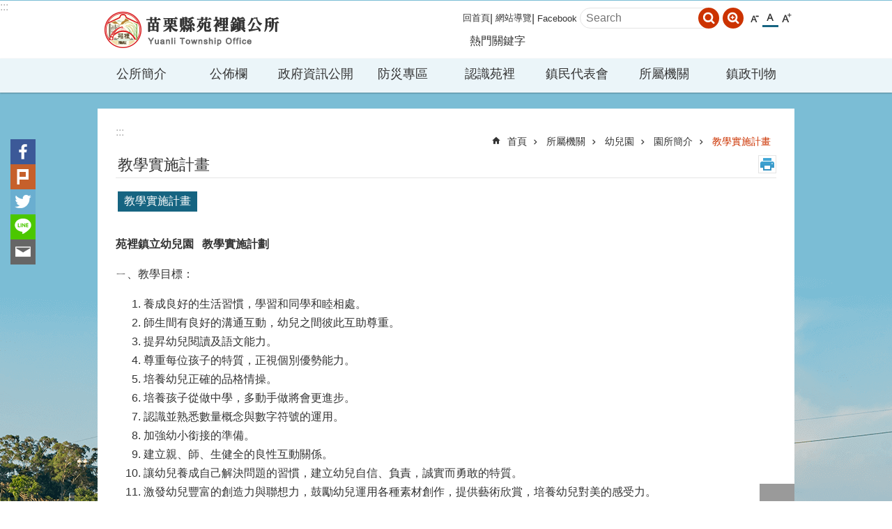

--- FILE ---
content_type: text/html; charset=utf-8
request_url: https://www.yuanli.gov.tw/cp.aspx?n=7547
body_size: 25499
content:

<!DOCTYPE html>

<html id="FormHtml" xmlns="http://www.w3.org/1999/xhtml" lang="zh-Hant-tw">
<head id="Head1"><script>var CCMS_WWWURL='https://www.yuanli.gov.tw';var CCMS_LanguageSN=1;var CCMS_SitesSN_Encryption='486';var miaolilocation='www1';var miaolilocationbase='www2';</script><script src='https://www.yuanli.gov.tw/Scripts/jquery.min.js'></script>
<script src='https://www.yuanli.gov.tw/Scripts/fu_Accessibility.js'></script>
<script src='https://www.yuanli.gov.tw/Scripts/jquery.cookie.js'></script>
<script src='https://www.yuanli.gov.tw/Scripts/jUtil.js'></script>
<script src='https://www.yuanli.gov.tw/Scripts/fancybox/jquery.fancybox.js'></script>
<link rel='stylesheet' type='text/css'  href='https://www.yuanli.gov.tw/Scripts/fancybox/jquery.fancybox.css'> 
<script src='https://www.yuanli.gov.tw/Scripts/lightGallery/js/lightgallery-all.min.js'></script>
<link rel='stylesheet' type='text/css'  href='https://www.yuanli.gov.tw/Scripts/lightGallery/css/lightgallery.min.css'> 
<script src='https://www.yuanli.gov.tw/Scripts/J_Pager.js'></script>
<script  src='https://www.yuanli.gov.tw/Scripts/Chart/highcharts.js'></script> 
<script  src='https://www.yuanli.gov.tw/Scripts/Chart/map.src.js'></script> 
<script  src='https://www.yuanli.gov.tw/Scripts/Chart/highcharts_theme.js'></script> 
<script  src='https://www.yuanli.gov.tw/Scripts/Chart/tw-all.js'></script> 
<link rel='stylesheet' type='text/css'  href='https://www.yuanli.gov.tw/Scripts/Chart/highcharts.css'> 
<script  src='https://www.yuanli.gov.tw/Scripts/jquery.mousewheel.min.js'></script> 
<script  src='https://www.yuanli.gov.tw/Scripts/jquery.touchwipe.min.js'></script> 
<script  src='https://www.yuanli.gov.tw/js/airdatepicker/datepicker.min.js'></script> 
<script  src='https://www.yuanli.gov.tw/js/airdatepicker/datepicker.zh-tw.js'></script> 
<script  src='https://www.yuanli.gov.tw/js/airdatepicker/datepicker.en.js'></script> 
<link rel='stylesheet' type='text/css'  href='https://www.yuanli.gov.tw/js/airdatepicker/datepicker.min.css'> 
<meta http-equiv="X-UA-Compatible" content="IE=edge" /><meta name="viewport" content="width=device-width, initial-scale=1" /><meta http-equiv="Content-Type" content="text/html; charset=utf-8" />
<meta name="DC.Title" content="苗栗縣苑裡鎮公所首頁" />
<meta name="DC.Subject" content="" />
<meta name="DC.Creator" content="苗栗縣苑裡鎮公所" />
<meta name="DC.Publisher" content="" />
<meta name="DC.Date" content="" />
<meta name="DC.Type" content="" />
<meta name="DC.Identifier" content="" />
<meta name="DC.Description" content="" />
<meta name="DC.Contributor" content="" />
<meta name="DC.Format" content="" />
<meta name="DC.Relation" content="" />
<meta name="DC.Source" content="" />
<meta name="DC.Language" content="" />
<meta name="DC.Rights" content="" />
<meta name="Category.Theme" content="" />
<meta name="Category.Cake" content="" />
<meta name="Category.Service" content="" />
<meta name="DC.Keywords" content="" />
<title>
	苑裡鎮公所-教學實施計畫
</title><link id="likCssGlobal" href="/css/global.css" rel="stylesheet" type="text/css" /><link id="likCssPage" href="/css/page.css" rel="stylesheet" type="text/css" /><link id="likPrint" href="/css/print.css" rel="stylesheet" type="text/css" media="print" /><link id="lnkCssSysDetail" href="/css/sys_detail.css" rel="stylesheet" type="text/css" />

<link href="https://webws.miaoli.gov.tw/001/Upload/486/sites/pagebackimage/62508c62-1e12-4e6b-b18d-10e0eb796dcb.png" rel="icon" type="image/x-icon"><!-- Global site tag (gtag.js) - Google Analytics -->
<script async src="https://www.googletagmanager.com/gtag/js?id=G-0LCYSEDVCD"></script>
<script>
  window.dataLayer = window.dataLayer || [];
  function gtag(){dataLayer.push(arguments);}
  gtag('js', new Date());

  gtag('config', 'G-0LCYSEDVCD');
</script><meta property="og:title" content="教學實施計畫" >
<meta property="og:type" content="article" >
<meta property="og:url" content="https://www.yuanli.gov.tw/cp.aspx?n=7547" >
<meta property="og:site_name" content="苑裡鎮公所" >
</head>
<body id="Formbody" data-js="false"><div class="for_accessibility">
    <style>
        .for_accessibility a {
            position: absolute;
            top: 10px;
            left: 10px;
            z-index: 99;
            width: 1px;
            height: 1px;
            white-space: nowrap;
            overflow: hidden;
            color: #000;
        }
            .for_accessibility a:focus {
                width: auto;
                height: auto;
                padding: 6px;
                background-color: #fff;
            }
        .for_accessibility div {
            position: absolute;
            width: 2px;
            height: 2px;
            background-color: transparent;
            opacity: .1
        }
    </style>
    <a href="#CCMS_Content" class="" title="跳到主要內容區塊">跳到主要內容區塊</a>    <div>
    </div>
    <script>
        var $a = $('.for_accessibility a');
        $a.on('click', function (evt) {
            var $href = $($(this).attr('href')),
                $target = $href.find('a').eq(0).get(0);
            setTimeout(function () { try { $target.focus(); } catch (e) { } }, 0);
        });
    </script>
</div>
<script> document.body.setAttribute("data-js", "true");</script>
    
    <form method="post" action="./cp.aspx?n=7547&amp;Create=1" id="form1">
<div class="aspNetHidden">
<input type="hidden" name="__VIEWSTATE" id="__VIEWSTATE" value="499vFhh54t/o5K4FrokjUwyaIRKLSkATO0IFR62IM3KfTrs/q12PBeBDwjRy8xGw3h074euvIccpGInuLuG8AoX/+eJVH/bdgjJdYefBedOM0WEOnsI4UGBr+RY=" />
</div>

        <!--主選單 結束-->
        <!--標題-->

        <div class="title">
            

        </div>
        
        
        
        
        
        
     <div class="group sys-root" data-func="{&#39;datePicker&#39;:{&#39;autoClose&#39;:true,&#39;language&#39;:&#39;zh-tw&#39;,&#39;navTitles&#39;:{&#39;days&#39;:&#39;&lt;i&amp;gt;民國 rrr 年&lt;/i&amp;gt; &amp;nbsp; MM&#39;,&#39;months&#39;:&#39;民國 rrr 年&#39;,&#39;years&#39;:&#39;民國 rrr1 至 rrr2 年&#39;}}}" data-nojs="您的瀏覽器似乎不支援 JavaScript 語法，但沒關係，這並不會影響到內容的陳述。如需要選擇適合您的字級大小，可利用鍵盤 Ctrl   ( )放大 (-)縮小。如需要回到上一頁，可使用瀏覽器提供的 Alt   左方向鍵(←)。如需要列印，可利用鍵盤 Ctrl   p 使用瀏覽器提供的列印功能。" data-type="3" data-child="3"><div class="in"><div class="ct"><div class="in"> <div class="group base-mobile" data-func="{&#39;toggleBtn&#39;:{}}" data-index="1" data-type="3"><div class="in"><div class="hd"><div class="in"><div   data-index="0"  class="headeH3"  >		<span  ><a    title="mobile botton"   >mobile botton</a></span></div></div></div><div class="ct"><div class="in"> <div class="area-form search" data-index="1" data-type="0" data-child="1"><div class="in"><div class="hd"><div class="in"><div   data-index="0"  >		<span  ><a    title="search"   >search</a></span></div></div></div><div class="ct"><div class="in"><div class="fieldset">
  <span class="search"><input id="btn_7278f4551c1549eaa20c054d75bb6f8c" data-search="btn_7278f4551c1549eaa20c054d75bb6f8c" type="search" placeholder="Search" title="搜尋"></span>
  <span class="submit"><a href="#" class='CCMS_SearchBtn' role='button' data-search="btn_7278f4551c1549eaa20c054d75bb6f8c" >搜尋</a></span>
</div>
<div class="list">
  <ul data-index="1" data-child="0">
  </ul>
</div>
<script >
$(function () {
    $('[data-search="btn_7278f4551c1549eaa20c054d75bb6f8c"]').on("keydown", function (event) {
        if (event.which == 13) {
             doSearch($('#btn_7278f4551c1549eaa20c054d75bb6f8c'));
            return false;
        }
    });
});
</script>
</div></div><div class="ft"><div class="in"><ul data-index="1" data-child="1">
  <li data-index="1" class="advanced"><span><a target="_blank" href="https://www.google.com.tw/advanced_search?hl=zh-Hant-tw&as_sitesearch=https://www.yuanli.gov.tw" title="進階搜尋[另開新視窗]">進階搜尋</a></span></li>
</ul>
</div></div></div></div> <div class="group-list nav" data-func="{&#39;majorNavMobile&#39;:{}}" data-index="2" data-type="4" data-child="8"><div class="in"><div class="ct"><div class="in"><ul data-index="1" data-child="8"><li data-index="1"> <div class="group nav" data-index="1" data-type="3" data-child="1"><div class="in"><div class="hd"><div class="in"><div   data-index="0"  class="headeH3"  >		<span  ><a   href="cl.aspx?n=7630"      title="公所簡介"   >公所簡介</a></span></div></div></div><div class="ct"><div class="in"> <div class="list-text nav" data-index="1" data-type="0" data-child="1"><div class="in"><div class="ct"><div class="in"><ul data-index="1" data-child="6"><li   data-index="1"  >		<span  ><a   href="cl.aspx?n=7477"      title="鎮長專欄"   >鎮長專欄</a></span></li><li   data-index="2"  >		<span  ><a   href="cp.aspx?n=7483"      title="組織架構"   >組織架構</a></span></li><li   data-index="3"  >		<span  ><a   href="cp.aspx?n=7484"      title="課室執掌"   >課室執掌</a></span></li><li   data-index="4"  >		<span  ><a   href="cp.aspx?n=7485"      title="各課室電話"   >各課室電話</a></span></li><li   data-index="5"  >		<span  ><a   href="cp.aspx?n=7486"      title="位置地圖"   >位置地圖</a></span></li><li   data-index="6"  >		<span  ><a   href="cl.aspx?n=7518"      title="便民服務"   >便民服務</a></span></li></ul>
</div></div></div></div></div></div></div></div></li><li data-index="2"> <div class="group nav" data-index="2" data-type="3" data-child="1"><div class="in"><div class="hd"><div class="in"><div   data-index="0"  class="headeH3"  >		<span  ><a   href="cl.aspx?n=7487"      title="公佈欄"   >公佈欄</a></span></div></div></div><div class="ct"><div class="in"> <div class="list-text nav" data-index="1" data-type="0" data-child="1"><div class="in"><div class="ct"><div class="in"><ul data-index="1" data-child="7"><li   data-index="1"  >		<span  ><a   href="News.aspx?n=7488&sms=13747"      title="活動快訊"   >活動快訊</a></span></li><li   data-index="2"  >		<span  ><a   href="News.aspx?n=7489&sms=13748"      title="新聞焦點"   >新聞焦點</a></span></li><li   data-index="3"  >		<span  ><a   href="News.aspx?n=7490&sms=13749"      title="公告資訊"   >公告資訊</a></span></li><li   data-index="4"  >		<span  ><a   href="News.aspx?n=7491&sms=13750"      title="機關徵才"   >機關徵才</a></span></li><li   data-index="5"  >		<span  ><a   href="News.aspx?n=7492&sms=13751"      title="最新消息"   >最新消息</a></span></li><li   data-index="6"  >		<span  ><a   href="News.aspx?n=7493&sms=13752"      title="廉政專區"   >廉政專區</a></span></li><li   data-index="7"  >		<span  ><a   href="cl.aspx?n=7532"      title="影音專區"   >影音專區</a></span></li></ul>
</div></div></div></div></div></div></div></div></li><li data-index="3"> <div class="group nav" data-index="3" data-type="3" data-child="1"><div class="in"><div class="hd"><div class="in"><div   data-index="0"  class="headeH3"  >		<span  ><a   href="cl.aspx?n=7494"      title="政府資訊公開"   >政府資訊公開</a></span></div></div></div><div class="ct"><div class="in"> <div class="list-text nav" data-index="1" data-type="0" data-child="1"><div class="in"><div class="ct"><div class="in"><ul data-index="1" data-child="14"><li   data-index="1"  >		<span  ><a   href="News.aspx?n=7495&sms=13753"      title="中央法規"   >中央法規</a></span></li><li   data-index="2"  >		<span  ><a   href="News.aspx?n=7496&sms=13754"      title="苗栗縣政府法規"   >苗栗縣政府法規</a></span></li><li   data-index="3"  >		<span  ><a   href="News.aspx?n=7497&sms=13755"      title="苑裡鎮公所法規"   >苑裡鎮公所法規</a></span></li><li   data-index="4"  >		<span  ><a   href="News.aspx?n=7498&sms=13756"      title="施政計畫、研究報告"   >施政計畫、研究報告</a></span></li><li   data-index="5"  >		<span  ><a   href="News.aspx?n=7499&sms=13757"      title="預算及決算"   >預算及決算</a></span></li><li   data-index="6"  >		<span  ><a   href="News.aspx?n=7500&sms=13758"      title="支付或接受補助等相關事項"   >支付或接受補助等相關事項</a></span></li><li   data-index="7"  >		<span  ><a   href="cp.aspx?n=7501"      title="公共債務"   >公共債務</a></span></li><li   data-index="8"  >		<span  ><a   href="News.aspx?n=7502&sms=13759"      title="統計專區"   >統計專區</a></span></li><li   data-index="9"  >		<span  ><a   href="cl.aspx?n=7533"      title="性別平等專區"   >性別平等專區</a></span></li><li   data-index="10"  >		<span  ><a   href="News.aspx?n=7503&sms=13760"      title="公職人員利益衝突迴避法公職人員及關係人身分關係揭露專區"   >公職人員利益衝突迴避法公職人員及關係人身分關係揭露專區</a></span></li><li   data-index="11"  >		<span  ><a   href="cl.aspx?n=7660"      title="都市計畫專區"   >都市計畫專區</a></span></li><li   data-index="12"  >		<span  ><a   href="cl.aspx?n=8631"      title="補助公告專區"   >補助公告專區</a></span></li><li   data-index="13"  >		<span  ><a   href="News.aspx?n=9747&sms=14740"      title="徵收、協議價購會議相關資訊"   >徵收、協議價購會議相關資訊</a></span></li><li   data-index="14"  >		<span  ><a   href="News.aspx?n=10538&sms=15136"      title="公開徵信"   >公開徵信</a></span></li></ul>
</div></div></div></div></div></div></div></div></li><li data-index="4"> <div class="group nav" data-index="4" data-type="3" data-child="1"><div class="in"><div class="hd"><div class="in"><div   data-index="0"  class="headeH3"  >		<span  ><a   href="cl.aspx?n=7504"      title="防災專區"   >防災專區</a></span></div></div></div><div class="ct"><div class="in"> <div class="list-text nav" data-index="1" data-type="0" data-child="1"><div class="in"><div class="ct"><div class="in"><ul data-index="1" data-child="6"><li   data-index="1"  >		<span  ><a   href="News.aspx?n=7505&sms=13761"      title="最新消息"   >最新消息</a></span></li><li   data-index="2"  >		<span  ><a   href="cp.aspx?n=7506"      title="災害應變中心聯絡方式"   >災害應變中心聯絡方式</a></span></li><li   data-index="3"  >		<span  ><a   href="News.aspx?n=7507&sms=13762"      title="防空避難專區"   >防空避難專區</a></span></li><li   data-index="4"  >		<span  ><a   href="News.aspx?n=7508&sms=15121"      title="疏散避難收容專區"   >疏散避難收容專區</a></span></li><li   data-index="5"  >		<span  ><a   href="cp.aspx?n=10431"      title="防救災資訊網站連結"   >防救災資訊網站連結</a></span></li><li   data-index="6"  >		<span  ><a   href="News.aspx?n=10437&sms=15117"      title="災害防救相關規定及圖資"   >災害防救相關規定及圖資</a></span></li></ul>
</div></div></div></div></div></div></div></div></li><li data-index="5"> <div class="group nav" data-index="5" data-type="3" data-child="1"><div class="in"><div class="hd"><div class="in"><div   data-index="0"  class="headeH3"  >		<span  ><a   href="cl.aspx?n=7510"      title="認識苑裡"   >認識苑裡</a></span></div></div></div><div class="ct"><div class="in"> <div class="list-text nav" data-index="1" data-type="0" data-child="1"><div class="in"><div class="ct"><div class="in"><ul data-index="1" data-child="8"><li   data-index="1"  >		<span  ><a   href="cl.aspx?n=7529"      title="各里介紹"   >各里介紹</a></span></li><li   data-index="2"  >		<span  ><a   href="News.aspx?n=7511&sms=13763"      title="地理環境"   >地理環境</a></span></li><li   data-index="3"  >		<span  ><a   href="News.aspx?n=7512&sms=13764"      title="歷史沿革"   >歷史沿革</a></span></li><li   data-index="4"  >		<span  ><a   href="cp.aspx?n=7513"      title="自然景觀"   >自然景觀</a></span></li><li   data-index="5"  >		<span  ><a   href="News.aspx?n=7514&sms=13765"      title="美食特產"   >美食特產</a></span></li><li   data-index="6"  >		<span  ><a   href="News.aspx?n=7515&sms=13766"      title="文化采風"   >文化采風</a></span></li><li   data-index="7"  >		<span  ><a   href="News.aspx?n=7516&sms=13767"      title="行政區域圖"   >行政區域圖</a></span></li><li   data-index="8"  >		<span  ><a   href="News.aspx?n=7509&sms=13814"      title="觀光導覽"   >觀光導覽</a></span></li></ul>
</div></div></div></div></div></div></div></div></li><li data-index="6"> <div class="group nav" data-index="6" data-type="3" data-child="1"><div class="in"><div class="hd"><div class="in"><div   data-index="0"  class="headeH3"  >		<span  ><a   href="cl.aspx?n=7523"      title="鎮民代表會"   >鎮民代表會</a></span></div></div></div><div class="ct"><div class="in"> <div class="list-text nav" data-index="1" data-type="0" data-child="1"><div class="in"><div class="ct"><div class="in"><ul data-index="1" data-child="8"><li   data-index="1"  >		<span  ><a   href="cp.aspx?n=7524"      title="我們的大家長"   >我們的大家長</a></span></li><li   data-index="2"  >		<span  ><a   href="cp.aspx?n=7525"      title="代表會簡介"   >代表會簡介</a></span></li><li   data-index="3"  >		<span  ><a   href="cp.aspx?n=7526"      title="代表會通訊錄"   >代表會通訊錄</a></span></li><li   data-index="4"  >		<span  ><a   href="News.aspx?n=7527&sms=13770"      title="苑裡鎮民代表會議事日程公告"   >苑裡鎮民代表會議事日程公告</a></span></li><li   data-index="5"  >		<span  ><a   href="News.aspx?n=7528&sms=13771"      title="議事錄"   >議事錄</a></span></li><li   data-index="6"  >		<span  ><a   href="News.aspx?n=7637&sms=14543"      title="影音專區"   >影音專區</a></span></li><li   data-index="7"  >		<span  ><a   href="News.aspx?n=9715&sms=14731"      title="機關徵才"   >機關徵才</a></span></li><li   data-index="8"  >		<span  ><a   href="News.aspx?n=9863&sms=14793"      title="公告資訊"   >公告資訊</a></span></li></ul>
</div></div></div></div></div></div></div></div></li><li data-index="7"> <div class="group nav" data-index="7" data-type="3" data-child="1"><div class="in"><div class="hd"><div class="in"><div   data-index="0"  class="headeH3"  >		<span  ><a   href="cl.aspx?n=7631"      title="所屬機關"   >所屬機關</a></span></div></div></div><div class="ct"><div class="in"> <div class="list-text nav" data-index="1" data-type="0" data-child="1"><div class="in"><div class="ct"><div class="in"><ul data-index="1" data-child="5"><li   data-index="1"  >		<span  ><a   href="cl.aspx?n=7542"      title="幼兒園"   >幼兒園</a></span></li><li   data-index="2"  >		<span  ><a   href="cl.aspx?n=7597"      title="清潔隊"   >清潔隊</a></span></li><li   data-index="3"  >		<span  ><a   href="cl.aspx?n=7565"      title="圖書館"   >圖書館</a></span></li><li   data-index="4"  >		<span  ><a   href="cl.aspx?n=7586"      title="殯葬管理所"   >殯葬管理所</a></span></li><li   data-index="5"  >		<span  ><a   href="cl.aspx?n=7606"      title="公共設施管理所"   >公共設施管理所</a></span></li></ul>
</div></div></div></div></div></div></div></div></li><li data-index="8"> <div class="group nav" data-index="8" data-type="3" data-child="1"><div class="in"><div class="hd"><div class="in"><div   data-index="0"  class="headeH3"  >		<span  ><a   href="News.aspx?n=7517&sms=13768"      title="鎮政刊物"   >鎮政刊物</a></span></div></div></div><div class="ct"><div class="in"> <div class="list-text nav" data-index="1" data-type="0"><div class="in"><div class="ct"><div class="in"></div></div></div></div></div></div></div></div></li></ul></div></div></div></div> <div class="list-text hot-key-word" data-index="3" data-type="0"><div class="in"><div class="hd"><div class="in"><div   data-index="0"  >		<span  ><a    title="熱門關鍵字"   >熱門關鍵字</a></span></div></div></div><div class="ct"><div class="in"></div></div></div></div> <div class="list-text link" data-index="4" data-type="0" data-child="1"><div class="in"><div class="hd"><div class="in"><div   data-index="0"  >		<span  ><a    title="上方連結"   >上方連結</a></span></div></div></div><div class="ct"><div class="in"><ul data-index="1" data-child="3"><li   data-index="1"  >		<span  ><a   href="Default.aspx"   title="回首頁"   target="_self"  >回首頁</a></span></li><li   data-index="2"  >		<span  ><a   href="SiteMap.aspx"   title="網站導覽"   target="_self"  >網站導覽</a></span></li><li   data-index="3"  >		<span  ><a   href="https://www.facebook.com/%E8%8B%97%E6%A0%97%E7%B8%A3%E8%8B%91%E8%A3%A1%E9%8E%AE%E5%85%AC%E6%89%80-196447060388743/"   title="[另開新視窗]Facebook[另開新視窗]"   target="_blank"  >Facebook</a></span></li></ul>
</div></div></div></div> <div class="list-text link" data-index="5" data-type="0" data-child="1"><div class="in"><div class="hd"><div class="in"><div   data-index="0"  >		<span  ><a    title="下方連結"   >下方連結</a></span></div></div></div><div class="ct"><div class="in"><ul data-index="1" data-child="3"><li   data-index="1"  >		<span  ><a   href="cp.aspx?n=7540"   title="隱私權及資訊安全政策"   target="_self"  >隱私權及資訊安全政策</a></span></li><li   data-index="2"  >		<span  ><a   href="cp.aspx?n=7541"   title="著作權聲明"   target="_self"  >著作權聲明</a></span></li><li   data-index="3"  >		<span  ><a   href="cp.aspx?n=7486"   title="交通資訊"   target="_self"  >交通資訊</a></span></li></ul>
</div></div></div></div></div></div></div></div> <div class="group base-extend" data-index="2" data-type="3"><div class="in"><div class="ct"><div class="in"></div></div></div></div> <div class="group base-wrapper" data-index="3" data-type="3" data-child="3"><div class="in"><div class="ct"><div class="in"> <div class="group base-header" data-index="1" data-type="3" data-child="1"><div class="in"><div class="ct"><div class="in"> <div class="simple-text accesskey" data-type="0" data-child="1"><div class="in"><div class="ct"><div class="in"><span><a href="#Accesskey_U" id="Accesskey_U" accesskey="U" title="上方選單連結區，此區塊列有本網站的主要連結">:::</a></span></div></div></div></div> <div class="group default info" data-index="1" data-type="3" data-child="1"><div class="in"><div class="ct"><div class="in"> <div class="simple-text major-logo" data-index="1" data-type="0" data-child="1"><div class="in"><div class="ct"><div class="in"><h1><a href="Default.aspx" title="回首頁">苑裡鎮公所</a><strong style="display: none;">苑裡鎮公所</strong></h1></div></div></div></div> <div class="group default msg-tool" data-index="1" data-type="3"><div class="in"><div class="ct"><div class="in"> <div class="list-text link" data-index="1" data-type="0" data-child="1"><div class="in"><div class="hd"><div class="in"><div   data-index="0"  >		<span  ><a    title="上方連結"   >上方連結</a></span></div></div></div><div class="ct"><div class="in"><ul data-index="1" data-child="3"><li   data-index="1"  >		<span  ><a   href="Default.aspx"   title="回首頁"   target="_self"  >回首頁</a></span></li><li   data-index="2"  >		<span  ><a   href="SiteMap.aspx"   title="網站導覽"   target="_self"  >網站導覽</a></span></li><li   data-index="3"  >		<span  ><a   href="https://www.facebook.com/%E8%8B%97%E6%A0%97%E7%B8%A3%E8%8B%91%E8%A3%A1%E9%8E%AE%E5%85%AC%E6%89%80-196447060388743/"   title="[另開新視窗]Facebook[另開新視窗]"   target="_blank"  >Facebook</a></span></li></ul>
</div></div></div></div> <div class="area-form search" data-func="{&#39;showDataList&#39;:{}}" data-index="2" data-type="0" data-child="1"><div class="in"><div class="hd"><div class="in"><div   data-index="0"  >		<span  ><a    title="search"   >search</a></span></div></div></div><div class="ct"><div class="in"><div class="fieldset">
  <span class="search"><input id="btn_c99974981460421b8d5b29db7aa77323" data-search="btn_c99974981460421b8d5b29db7aa77323" type="search" placeholder="Search" title="搜尋"></span>
  <span class="submit"><a href="#" class='CCMS_SearchBtn' role='button' data-search="btn_c99974981460421b8d5b29db7aa77323" >搜尋</a></span>
</div>
<div class="list">
  <ul data-index="1" data-child="0">
  </ul>
</div>
<script >
$(function () {
    $('[data-search="btn_c99974981460421b8d5b29db7aa77323"]').on("keydown", function (event) {
        if (event.which == 13) {
             doSearch($('#btn_c99974981460421b8d5b29db7aa77323'));
            return false;
        }
    });
});
</script>
</div></div><div class="ft"><div class="in"><ul data-index="1" data-child="1">
  <li data-index="1" class="advanced"><span><a target="_blank" href="https://www.google.com.tw/advanced_search?hl=zh-Hant-tw&as_sitesearch=https://www.yuanli.gov.tw" title="進階搜尋[另開新視窗]">進階搜尋</a></span></li>
</ul>
</div></div></div></div> <div class="list-text hot-key-word" data-index="3" data-type="0"><div class="in"><div class="hd"><div class="in"><div   data-index="0"  >		<span  ><a    title="熱門關鍵字"   >熱門關鍵字</a></span></div></div></div><div class="ct"><div class="in"></div></div></div></div> <div class="list-text font-size" data-func="{&#39;fontSize&#39;:{}}" data-index="4" data-type="0" data-child="1"><div class="in"><div class="hd"><div class="in"><div   data-index="0"  >		<span  ><a   href="#"   title="字級"   >字級</a></span></div></div></div><div class="ct"><div class="in"><ul data-index="1" data-child="3"><li   data-index="1"  class="small"  >		<span  ><a   href="#"   title="小"   >小</a></span></li><li   data-index="2"  class="medium"  >		<span  ><a   href="#"   title="中"   >中</a></span></li><li   data-index="3"  class="large"  >		<span  ><a   href="#"   title="大"   >大</a></span></li></ul>
</div></div></div></div></div></div></div></div></div></div></div></div> <div class="group-list nav" data-func="{&#39;hud&#39;:{},&#39;majorNavHorizontal&#39;:{},&#39;majorNavStraight&#39;:{},&#39;setNavWidth&#39;:{}}" data-index="2" data-type="4" data-child="8"><div class="in"><div class="ct"><div class="in"><ul data-index="1" data-child="8"><li data-index="1"> <div id="Group_55365_inePqhFCJR" data-Margin_right="" data-sort="" data-bgColor="" data-AddParentGroup="" data-GroupSN="55365" data-WidthDeskTop="" data-anchor="" data-tabType="3" class="group nav" data-index="1" data-Margin_DefaultSetting="false" data-type="3" data-bgClass="" data-WidthMobile="" data-groupname="" data-WidthPad="" data-Margin_left="" data-MenuWidth="" data-isgroup="true" data-Margin_bottom="" data-child="1" data-Margin_Top=""><div class="in"><div class="hd"><div class="in"><div   data-index="0"  class="headeH3"  >		<span  ><a   href="cl.aspx?n=7630"      title="公所簡介"   >公所簡介</a></span></div></div></div><div class="ct"><div class="in"> <div id="Group_55366_xoyVHbgAFU" data-SitesModuleSN="75" data-Margin_right="" data-sort="2" data-bgColor="" data-AddParentGroup="" data-GroupSN="55366" data-WidthDeskTop="" data-anchor="" data-tabType="0" class="list-text nav" data-index="1" data-Margin_DefaultSetting="false" data-type="0" data-bgClass="" data-WidthMobile="" data-groupname="" data-WidthPad="" data-Margin_left="" data-MenuWidth="" data-isgroup="true" data-setLen="0" data-Margin_bottom="" data-child="1" data-Margin_Top=""><div class="in"><div class="ct"><div class="in"><ul data-index="1" data-child="6"><li   data-index="1"  >		<span  ><a   href="cl.aspx?n=7477"      title="鎮長專欄"   >鎮長專欄</a></span></li><li   data-index="2"  >		<span  ><a   href="cp.aspx?n=7483"      title="組織架構"   >組織架構</a></span></li><li   data-index="3"  >		<span  ><a   href="cp.aspx?n=7484"      title="課室執掌"   >課室執掌</a></span></li><li   data-index="4"  >		<span  ><a   href="cp.aspx?n=7485"      title="各課室電話"   >各課室電話</a></span></li><li   data-index="5"  >		<span  ><a   href="cp.aspx?n=7486"      title="位置地圖"   >位置地圖</a></span></li><li   data-index="6"  >		<span  ><a   href="cl.aspx?n=7518"      title="便民服務"   >便民服務</a></span></li></ul>
</div></div></div></div></div></div></div></div></li><li data-index="2"> <div id="Group_54847_esfmHKfMRD" data-Margin_right="" data-sort="" data-bgColor="" data-AddParentGroup="" data-GroupSN="54847" data-WidthDeskTop="" data-anchor="" data-tabType="3" class="group nav" data-index="2" data-Margin_DefaultSetting="false" data-type="3" data-bgClass="" data-WidthMobile="" data-groupname="" data-WidthPad="" data-Margin_left="" data-MenuWidth="" data-isgroup="true" data-Margin_bottom="" data-child="1" data-Margin_Top=""><div class="in"><div class="hd"><div class="in"><div   data-index="0"  class="headeH3"  >		<span  ><a   href="cl.aspx?n=7487"      title="公佈欄"   >公佈欄</a></span></div></div></div><div class="ct"><div class="in"> <div id="Group_54848_yPgbvjGIec" data-SitesModuleSN="75" data-Margin_right="" data-sort="2" data-bgColor="" data-AddParentGroup="" data-GroupSN="54848" data-WidthDeskTop="" data-anchor="" data-tabType="0" class="list-text nav" data-index="1" data-Margin_DefaultSetting="false" data-type="0" data-bgClass="" data-WidthMobile="" data-groupname="" data-WidthPad="" data-Margin_left="" data-MenuWidth="" data-isgroup="true" data-setLen="0" data-Margin_bottom="" data-child="1" data-Margin_Top=""><div class="in"><div class="ct"><div class="in"><ul data-index="1" data-child="7"><li   data-index="1"  >		<span  ><a   href="News.aspx?n=7488&sms=13747"      title="活動快訊"   >活動快訊</a></span></li><li   data-index="2"  >		<span  ><a   href="News.aspx?n=7489&sms=13748"      title="新聞焦點"   >新聞焦點</a></span></li><li   data-index="3"  >		<span  ><a   href="News.aspx?n=7490&sms=13749"      title="公告資訊"   >公告資訊</a></span></li><li   data-index="4"  >		<span  ><a   href="News.aspx?n=7491&sms=13750"      title="機關徵才"   >機關徵才</a></span></li><li   data-index="5"  >		<span  ><a   href="News.aspx?n=7492&sms=13751"      title="最新消息"   >最新消息</a></span></li><li   data-index="6"  >		<span  ><a   href="News.aspx?n=7493&sms=13752"      title="廉政專區"   >廉政專區</a></span></li><li   data-index="7"  >		<span  ><a   href="cl.aspx?n=7532"      title="影音專區"   >影音專區</a></span></li></ul>
</div></div></div></div></div></div></div></div></li><li data-index="3"> <div id="Group_54849_MImTFMnpXY" data-Margin_right="" data-sort="" data-bgColor="" data-AddParentGroup="" data-GroupSN="54849" data-WidthDeskTop="" data-anchor="" data-tabType="3" class="group nav" data-index="3" data-Margin_DefaultSetting="false" data-type="3" data-bgClass="" data-WidthMobile="" data-groupname="" data-WidthPad="" data-Margin_left="" data-MenuWidth="" data-isgroup="true" data-Margin_bottom="" data-child="1" data-Margin_Top=""><div class="in"><div class="hd"><div class="in"><div   data-index="0"  class="headeH3"  >		<span  ><a   href="cl.aspx?n=7494"      title="政府資訊公開"   >政府資訊公開</a></span></div></div></div><div class="ct"><div class="in"> <div id="Group_54850_QgmvYmSTNI" data-SitesModuleSN="75" data-Margin_right="" data-sort="2" data-bgColor="" data-AddParentGroup="" data-GroupSN="54850" data-WidthDeskTop="" data-anchor="" data-tabType="0" class="list-text nav" data-index="1" data-Margin_DefaultSetting="false" data-type="0" data-bgClass="" data-WidthMobile="" data-groupname="" data-WidthPad="" data-Margin_left="" data-MenuWidth="" data-isgroup="true" data-setLen="0" data-Margin_bottom="" data-child="1" data-Margin_Top=""><div class="in"><div class="ct"><div class="in"><ul data-index="1" data-child="14"><li   data-index="1"  >		<span  ><a   href="News.aspx?n=7495&sms=13753"      title="中央法規"   >中央法規</a></span></li><li   data-index="2"  >		<span  ><a   href="News.aspx?n=7496&sms=13754"      title="苗栗縣政府法規"   >苗栗縣政府法規</a></span></li><li   data-index="3"  >		<span  ><a   href="News.aspx?n=7497&sms=13755"      title="苑裡鎮公所法規"   >苑裡鎮公所法規</a></span></li><li   data-index="4"  >		<span  ><a   href="News.aspx?n=7498&sms=13756"      title="施政計畫、研究報告"   >施政計畫、研究報告</a></span></li><li   data-index="5"  >		<span  ><a   href="News.aspx?n=7499&sms=13757"      title="預算及決算"   >預算及決算</a></span></li><li   data-index="6"  >		<span  ><a   href="News.aspx?n=7500&sms=13758"      title="支付或接受補助等相關事項"   >支付或接受補助等相關事項</a></span></li><li   data-index="7"  >		<span  ><a   href="cp.aspx?n=7501"      title="公共債務"   >公共債務</a></span></li><li   data-index="8"  >		<span  ><a   href="News.aspx?n=7502&sms=13759"      title="統計專區"   >統計專區</a></span></li><li   data-index="9"  >		<span  ><a   href="cl.aspx?n=7533"      title="性別平等專區"   >性別平等專區</a></span></li><li   data-index="10"  >		<span  ><a   href="News.aspx?n=7503&sms=13760"      title="公職人員利益衝突迴避法公職人員及關係人身分關係揭露專區"   >公職人員利益衝突迴避法公職人員及關係人身分關係揭露專區</a></span></li><li   data-index="11"  >		<span  ><a   href="cl.aspx?n=7660"      title="都市計畫專區"   >都市計畫專區</a></span></li><li   data-index="12"  >		<span  ><a   href="cl.aspx?n=8631"      title="補助公告專區"   >補助公告專區</a></span></li><li   data-index="13"  >		<span  ><a   href="News.aspx?n=9747&sms=14740"      title="徵收、協議價購會議相關資訊"   >徵收、協議價購會議相關資訊</a></span></li><li   data-index="14"  >		<span  ><a   href="News.aspx?n=10538&sms=15136"      title="公開徵信"   >公開徵信</a></span></li></ul>
</div></div></div></div></div></div></div></div></li><li data-index="4"> <div id="Group_54851_LRbIYSPgTH" data-Margin_right="" data-sort="" data-bgColor="" data-AddParentGroup="" data-GroupSN="54851" data-WidthDeskTop="" data-anchor="" data-tabType="3" class="group nav" data-index="4" data-Margin_DefaultSetting="false" data-type="3" data-bgClass="" data-WidthMobile="" data-groupname="" data-WidthPad="" data-Margin_left="" data-MenuWidth="" data-isgroup="true" data-Margin_bottom="" data-child="1" data-Margin_Top=""><div class="in"><div class="hd"><div class="in"><div   data-index="0"  class="headeH3"  >		<span  ><a   href="cl.aspx?n=7504"      title="防災專區"   >防災專區</a></span></div></div></div><div class="ct"><div class="in"> <div id="Group_54852_pUUjspncYt" data-SitesModuleSN="75" data-Margin_right="" data-sort="2" data-bgColor="" data-AddParentGroup="" data-GroupSN="54852" data-WidthDeskTop="" data-anchor="" data-tabType="0" class="list-text nav" data-index="1" data-Margin_DefaultSetting="false" data-type="0" data-bgClass="" data-WidthMobile="" data-groupname="" data-WidthPad="" data-Margin_left="" data-MenuWidth="" data-isgroup="true" data-setLen="0" data-Margin_bottom="" data-child="1" data-Margin_Top=""><div class="in"><div class="ct"><div class="in"><ul data-index="1" data-child="6"><li   data-index="1"  >		<span  ><a   href="News.aspx?n=7505&sms=13761"      title="最新消息"   >最新消息</a></span></li><li   data-index="2"  >		<span  ><a   href="cp.aspx?n=7506"      title="災害應變中心聯絡方式"   >災害應變中心聯絡方式</a></span></li><li   data-index="3"  >		<span  ><a   href="News.aspx?n=7507&sms=13762"      title="防空避難專區"   >防空避難專區</a></span></li><li   data-index="4"  >		<span  ><a   href="News.aspx?n=7508&sms=15121"      title="疏散避難收容專區"   >疏散避難收容專區</a></span></li><li   data-index="5"  >		<span  ><a   href="cp.aspx?n=10431"      title="防救災資訊網站連結"   >防救災資訊網站連結</a></span></li><li   data-index="6"  >		<span  ><a   href="News.aspx?n=10437&sms=15117"      title="災害防救相關規定及圖資"   >災害防救相關規定及圖資</a></span></li></ul>
</div></div></div></div></div></div></div></div></li><li data-index="5"> <div id="Group_54855_WocVkLGyBK" data-Margin_right="" data-sort="" data-bgColor="" data-AddParentGroup="" data-GroupSN="54855" data-WidthDeskTop="" data-anchor="" data-tabType="3" class="group nav" data-index="5" data-Margin_DefaultSetting="false" data-type="3" data-bgClass="" data-WidthMobile="" data-groupname="" data-WidthPad="" data-Margin_left="" data-MenuWidth="" data-isgroup="true" data-Margin_bottom="" data-child="1" data-Margin_Top=""><div class="in"><div class="hd"><div class="in"><div   data-index="0"  class="headeH3"  >		<span  ><a   href="cl.aspx?n=7510"      title="認識苑裡"   >認識苑裡</a></span></div></div></div><div class="ct"><div class="in"> <div id="Group_54856_YGTJnryKEL" data-SitesModuleSN="75" data-Margin_right="" data-sort="2" data-bgColor="" data-AddParentGroup="" data-GroupSN="54856" data-WidthDeskTop="" data-anchor="" data-tabType="0" class="list-text nav" data-index="1" data-Margin_DefaultSetting="false" data-type="0" data-bgClass="" data-WidthMobile="" data-groupname="" data-WidthPad="" data-Margin_left="" data-MenuWidth="" data-isgroup="true" data-setLen="0" data-Margin_bottom="" data-child="1" data-Margin_Top=""><div class="in"><div class="ct"><div class="in"><ul data-index="1" data-child="8"><li   data-index="1"  >		<span  ><a   href="cl.aspx?n=7529"      title="各里介紹"   >各里介紹</a></span></li><li   data-index="2"  >		<span  ><a   href="News.aspx?n=7511&sms=13763"      title="地理環境"   >地理環境</a></span></li><li   data-index="3"  >		<span  ><a   href="News.aspx?n=7512&sms=13764"      title="歷史沿革"   >歷史沿革</a></span></li><li   data-index="4"  >		<span  ><a   href="cp.aspx?n=7513"      title="自然景觀"   >自然景觀</a></span></li><li   data-index="5"  >		<span  ><a   href="News.aspx?n=7514&sms=13765"      title="美食特產"   >美食特產</a></span></li><li   data-index="6"  >		<span  ><a   href="News.aspx?n=7515&sms=13766"      title="文化采風"   >文化采風</a></span></li><li   data-index="7"  >		<span  ><a   href="News.aspx?n=7516&sms=13767"      title="行政區域圖"   >行政區域圖</a></span></li><li   data-index="8"  >		<span  ><a   href="News.aspx?n=7509&sms=13814"      title="觀光導覽"   >觀光導覽</a></span></li></ul>
</div></div></div></div></div></div></div></div></li><li data-index="6"> <div id="Group_54861_hXnnivMsoE" data-Margin_right="" data-sort="" data-bgColor="" data-AddParentGroup="" data-GroupSN="54861" data-WidthDeskTop="" data-anchor="" data-tabType="3" class="group nav" data-index="6" data-Margin_DefaultSetting="false" data-type="3" data-bgClass="" data-WidthMobile="" data-groupname="" data-WidthPad="" data-Margin_left="" data-MenuWidth="" data-isgroup="true" data-Margin_bottom="" data-child="1" data-Margin_Top=""><div class="in"><div class="hd"><div class="in"><div   data-index="0"  class="headeH3"  >		<span  ><a   href="cl.aspx?n=7523"      title="鎮民代表會"   >鎮民代表會</a></span></div></div></div><div class="ct"><div class="in"> <div id="Group_54862_pDkPhnUuyy" data-SitesModuleSN="75" data-Margin_right="" data-sort="2" data-bgColor="" data-AddParentGroup="" data-GroupSN="54862" data-WidthDeskTop="" data-anchor="" data-tabType="0" class="list-text nav" data-index="1" data-Margin_DefaultSetting="false" data-type="0" data-bgClass="" data-WidthMobile="" data-groupname="" data-WidthPad="" data-Margin_left="" data-MenuWidth="" data-isgroup="true" data-setLen="0" data-Margin_bottom="" data-child="1" data-Margin_Top=""><div class="in"><div class="ct"><div class="in"><ul data-index="1" data-child="8"><li   data-index="1"  >		<span  ><a   href="cp.aspx?n=7524"      title="我們的大家長"   >我們的大家長</a></span></li><li   data-index="2"  >		<span  ><a   href="cp.aspx?n=7525"      title="代表會簡介"   >代表會簡介</a></span></li><li   data-index="3"  >		<span  ><a   href="cp.aspx?n=7526"      title="代表會通訊錄"   >代表會通訊錄</a></span></li><li   data-index="4"  >		<span  ><a   href="News.aspx?n=7527&sms=13770"      title="苑裡鎮民代表會議事日程公告"   >苑裡鎮民代表會議事日程公告</a></span></li><li   data-index="5"  >		<span  ><a   href="News.aspx?n=7528&sms=13771"      title="議事錄"   >議事錄</a></span></li><li   data-index="6"  >		<span  ><a   href="News.aspx?n=7637&sms=14543"      title="影音專區"   >影音專區</a></span></li><li   data-index="7"  >		<span  ><a   href="News.aspx?n=9715&sms=14731"      title="機關徵才"   >機關徵才</a></span></li><li   data-index="8"  >		<span  ><a   href="News.aspx?n=9863&sms=14793"      title="公告資訊"   >公告資訊</a></span></li></ul>
</div></div></div></div></div></div></div></div></li><li data-index="7"> <div id="Group_55367_CfWEBFuygr" data-Margin_right="" data-sort="" data-bgColor="" data-AddParentGroup="" data-GroupSN="55367" data-WidthDeskTop="" data-anchor="" data-tabType="3" class="group nav" data-index="7" data-Margin_DefaultSetting="false" data-type="3" data-bgClass="" data-WidthMobile="" data-groupname="" data-WidthPad="" data-Margin_left="" data-MenuWidth="" data-isgroup="true" data-Margin_bottom="" data-child="1" data-Margin_Top=""><div class="in"><div class="hd"><div class="in"><div   data-index="0"  class="headeH3"  >		<span  ><a   href="cl.aspx?n=7631"      title="所屬機關"   >所屬機關</a></span></div></div></div><div class="ct"><div class="in"> <div id="Group_55368_xyGrBJvGaH" data-SitesModuleSN="75" data-Margin_right="" data-sort="2" data-bgColor="" data-AddParentGroup="" data-GroupSN="55368" data-WidthDeskTop="" data-anchor="" data-tabType="0" class="list-text nav" data-index="1" data-Margin_DefaultSetting="false" data-type="0" data-bgClass="" data-WidthMobile="" data-groupname="" data-WidthPad="" data-Margin_left="" data-MenuWidth="" data-isgroup="true" data-setLen="0" data-Margin_bottom="" data-child="1" data-Margin_Top=""><div class="in"><div class="ct"><div class="in"><ul data-index="1" data-child="5"><li   data-index="1"  >		<span  ><a   href="cl.aspx?n=7542"      title="幼兒園"   >幼兒園</a></span></li><li   data-index="2"  >		<span  ><a   href="cl.aspx?n=7597"      title="清潔隊"   >清潔隊</a></span></li><li   data-index="3"  >		<span  ><a   href="cl.aspx?n=7565"      title="圖書館"   >圖書館</a></span></li><li   data-index="4"  >		<span  ><a   href="cl.aspx?n=7586"      title="殯葬管理所"   >殯葬管理所</a></span></li><li   data-index="5"  >		<span  ><a   href="cl.aspx?n=7606"      title="公共設施管理所"   >公共設施管理所</a></span></li></ul>
</div></div></div></div></div></div></div></div></li><li data-index="8"> <div id="Group_54857_tLcGmFvLJa" data-Margin_right="" data-sort="" data-bgColor="" data-AddParentGroup="" data-GroupSN="54857" data-WidthDeskTop="" data-anchor="" data-tabType="3" class="group nav" data-index="8" data-Margin_DefaultSetting="false" data-type="3" data-bgClass="" data-WidthMobile="" data-groupname="" data-WidthPad="" data-Margin_left="" data-MenuWidth="" data-isgroup="true" data-Margin_bottom="" data-child="1" data-Margin_Top=""><div class="in"><div class="hd"><div class="in"><div   data-index="0"  class="headeH3"  >		<span  ><a   href="News.aspx?n=7517&sms=13768"      title="鎮政刊物"   >鎮政刊物</a></span></div></div></div><div class="ct"><div class="in"> <div id="Group_54858_oVQpTswroh" data-SitesModuleSN="75" data-Margin_right="" data-sort="2" data-bgColor="" data-AddParentGroup="" data-GroupSN="54858" data-WidthDeskTop="" data-anchor="" data-tabType="0" class="list-text nav" data-index="1" data-Margin_DefaultSetting="false" data-type="0" data-bgClass="" data-WidthMobile="" data-groupname="" data-WidthPad="" data-Margin_left="" data-MenuWidth="" data-isgroup="true" data-setLen="0" data-Margin_bottom="" data-Margin_Top=""><div class="in"><div class="ct"><div class="in"></div></div></div></div></div></div></div></div></li></ul></div></div></div></div> <div class="list-text share" data-index="3" data-type="0" data-child="1"><div class="in"><div class="hd"><div class="in"><div   data-index="0"  >		<span  ><a   href="#"   title="分享"   >分享</a></span></div></div></div><div class="ct"><div class="in"><ul data-index="1" data-child="5"><li   data-index="1"  class="facebook"  >		<span  ><a   href="javascript: void(window.open('http://www.facebook.com/share.php?u='.concat(encodeURIComponent(location.href)) ));"   title="Share to Facebook[另開新視窗]"   target="_self"  >Facebook</a></span></li><li   data-index="2"  class="plurk"  >		<span  ><a   href="javascript: void(window.open('http://www.plurk.com/?qualifier=shares&status='.concat(encodeURIComponent(location.href)) ));"   title="Share toPlurk[另開新視窗]"   target="_self"  >Plurk</a></span></li><li   data-index="3"  class="twitter"  >		<span  ><a   href="javascript: void(window.open('http://twitter.com/home/?status='.concat(encodeURIComponent(document.title)) .concat(' ') .concat(encodeURIComponent(location.href))));"   title="Share to twitter[另開新視窗]"   target="_self"  >Twitter</a></span></li><li   data-index="4"  class="line"  >		<span  ><a   href="javascript: void(window.open('http://line.naver.jp/R/msg/text/?'.concat(encodeURIComponent(location.href)) ));"   title="Share to line[另開新視窗]"   target="_self"  >line</a></span></li><li   data-index="5"  class="email"  >		<span  ><a   href="javascript:  void(window.open('mailto:?subject=' + encodeURIComponent(document.title) + '&amp;body=' +  encodeURIComponent(document.URL)));"   title="Share to email[另開新視窗]"   target="_self"  >Email</a></span></li></ul>
</div></div></div></div></div></div></div></div> <div id="base-content" class="group base-content" data-index="2" data-type="3" data-child="1"><div class="in"><div class="ct"><div class="in"> <div class="group base-page-area" data-index="1" data-type="3" data-child="1"><div class="in"><div class="ct"><div class="in"> <div class="group base-section" data-index="1" data-type="3" data-child="3"><div class="in"><div class="ct"><div class="in"> <div class="simple-text accesskey" data-type="0" data-child="1"><div class="in"><div class="ct"><div class="in"><span><a href="#Accesskey_C" id="Accesskey_C" accesskey="C" title="中間主要內容區，此區塊呈現網頁的網頁內容">:::</a></span></div></div></div></div> <div class="group page-header" data-index="1" data-type="3" data-child="2"><div class="in"><div class="ct"><div class="in"> <div class="list-text breadcrumb" data-index="1" data-type="0" data-child="1"><div class="in"><div class="ct"><div class="in"><ul data-index="1" data-child="5"><li   data-index="1"  >		<span  ><a   href="Default.aspx"   title="首頁"   target="_self"  >首頁</a></span></li><li   data-index="2"  >		<span  ><a   href="cl.aspx?n=7631"   title="所屬機關"   target="_self"  >所屬機關</a></span></li><li   data-index="3"  >		<span  ><a   href="cl.aspx?n=7542"   title="幼兒園"   target="_self"  >幼兒園</a></span></li><li   data-index="4"  >		<span  ><a   href="cl.aspx?n=7544"   title="園所簡介"   target="_self"  >園所簡介</a></span></li><li   data-index="5"  >		<span  ><a   href="cp.aspx?n=7547"   title="教學實施計畫"   target="_self"  >教學實施計畫</a></span></li></ul>
</div></div></div></div> <div class="group default info" data-index="2" data-type="3" data-child="2"><div class="in"><div class="ct"><div class="in"> <div class="simple-text heading" data-index="1" data-type="0" data-child="1"><div class="in"><div class="ct"><div class="in"><h2><span>教學實施計畫</span></h2></div></div></div></div> <div class="group default msg-tool" data-index="2" data-type="3" data-child="1"><div class="in"><div class="ct"><div class="in"> <div class="simple-text accesskey" data-func="{&#39;focusContent&#39;:{}}" data-type="0" data-child="1"><div class="in"><div class="ct"><div class="in"><span><a href="#CCMS_Content" title="跳過此子選單列請按[Enter]，繼續則按[Tab]">_</a></span></div></div></div></div> <div class="list-text user-tool" data-index="1" data-type="0" data-child="1"><div class="in"><div class="hd"><div class="in"><div   data-index="0"  >		<span  ><a   href="javascript :return false;"   title="網頁功能"   target="_self"  >網頁功能</a></span></div></div></div><div class="ct"><div class="in"><ul data-index="1" data-child="1"><li   data-index="1"  class="print"  >		<span  ><a   href="javascript:CCMS_Print(486);"   title="列印內容"   target="_self"  >列印內容</a></span></li></ul>
</div></div></div></div></div></div></div></div></div></div></div></div></div></div></div></div> <div class="group page-content " id="CCMS_Content" data-func="{&#39;linkType&#39;:{&#39;domains&#39;:[&#39;https://webws.miaoli.gov.tw&#39;,&#39;https://webws.miaoli.gov.tw&#39;]}}" data-index="2" data-type="3" data-child="3"><div class="in"><div class="ct"><div class="in">
        
        
     <link href="css/cp.css" rel="stylesheet" type="text/css" />



    <script>
        $(function () {
            var cp_count = 0;
            $('[tab-cp]').each(function () {

                $(this).click(function (event) {
                    event.preventDefault();
                    $('[tab-cp]').removeClass('is-active');
                    $(this).addClass('is-active');

                    $('[tab-cp-target]').hide();
                    $('[tab-cp-target="' + $(this).attr('tab-cp') + '"]').show();
                    if (cp_count > 0) {
                        $('[tab-cp-target="' + $(this).attr('tab-cp') + '"]').find('a[href]').eq(0).focus();
                    }
                    cp_count++;
                })
            }).eq(0).click();
            if (getParameterByName('s') != '') {
                $('[tab-cp="' + getParameterByName('s') + '"]').click();
            }
            $('[tab-show="false"]').each(function () {

                $(this).hide();
            })
        })
    </script>
 <div class="list-text classify" data-type="0" data-child="1"><div class="in"><div class="ct"><div class="in"><ul data-index="1" data-child="1"><li  tab-cp='3607' tab-show='true'  data-index="1"  >		<span  ><a   href="#"   title="教學實施計畫"   >教學實施計畫</a></span></li></ul>
</div></div></div></div> <div tab-cp-target="3607" data-type="0" data-child="3"><div class="in"><div class="ct"><div class="in"> <div class="list-text detail" data-type="0"><div class="in"><div class="ct"><div class="in"></div></div></div></div> <div class="area-editor user-edit" data-type="0" data-child="1"><div class="in"><div class="ct"><div class="in"><p><strong><span>苑裡鎮立幼兒園&nbsp; &nbsp;教學實施計劃</span></strong></p>

<p><span>ㄧ、教學目標：</span></p>

<ol>
	<li><span>養成良好的生活習慣，學習和同學和睦相處。</span></li>
	<li><span>師生間有良好的溝通互動，幼兒之間彼此互助尊重。</span></li>
	<li><span>提昇幼兒閱讀及語文能力。</span></li>
	<li><span>尊重每位孩子的特質，正視個別優勢能力。</span></li>
	<li><span>培養幼兒正確的品格情操。</span></li>
	<li><span>培養孩子從做中學，多動手做將會更進步。</span></li>
	<li><span>認識並熟悉數量概念與數字符號的運用。</span></li>
	<li><span>加強幼小銜接的準備。</span></li>
	<li><span>建立親、師、生健全的良性互動關係。</span></li>
	<li><span>讓幼兒養成自己解決問題的習慣，建立幼兒自信、負責，誠實而勇敢的特質。</span></li>
	<li><span>激發幼兒豐富的創造力與聯想力，鼓勵幼兒運用各種素材創作，提供藝術欣賞，培養幼兒對美的感受力。</span></li>
</ol>

<p><span lang="EN-US">&nbsp;</span></p>

<p><span>二、教學理念：</span></p>

<ol>
	<li><span>學習環境：營造和諧、健康、多元、安全的校園環境。</span></li>
	<li><span>教學理念：以開放的心態引導並啟發孩子的多元智慧，尊重幼兒的個別差異和能力發展。</span></li>
	<li><span>和諧順暢的進行教學活動，建立一個快樂生活、健康成長、自主學習的園地。</span></li>
	<li><span>利用社區和大自然的有利條件和資源，配合主題教學活動，建立幼兒在地化的學習經驗。</span></li>
	<li><span>秩序感的建立：專注、等待的態度，提升幼兒自我概驗和尊重他人的想法。</span></li>
	<li><span>重視親職教育：適時收集和教育相關的資訊或文章和家長分享，與家長同步成長；並與家長作密切聯絡和溝通，建構堅實又有效率的教育合夥人關係。</span></li>
	<li><span>配合幼兒年齡發展與需求，多給予嘗試機會。</span></li>
</ol>

<p><span lang="EN-US">&nbsp;</span></p>

<p><span>三、基本能力學習：</span></p>

<p><span lang="EN-US">&nbsp;</span></p>

<p><span>大班</span></p>

<ol>
	<li><span>每週親子共讀：孩子們每週自由選擇喜歡的圖書帶回家，與家長進行親子共讀，培養喜愛閱讀的好習慣。</span></li>
	<li><span>日記畫分享：幼兒回顧整合自己每日的觀察及體驗，利用畫筆表達生活感受，親師透過日記畫瞭解幼兒生活經驗。</span></li>
	<li><span>『ㄅㄆㄇ真有趣』＋『數字好好玩』：老師設計多元又有趣的遊戲式教學法，建立孩子們的語文與數學概念。</span></li>
	<li><span>紙工操作：自由選擇揉紙畫、剪紙工、刺工訓練小肌肉及作品創作。</span></li>
	<li><span>母語日教學：於每週<span>三</span>『全園母語日』活動時，提供多元的台語鄉土教學活動，讓孩子在遊戲及唱遊律動中，體驗本土語言的文化之美。</span></li>
	<li><span>音樂教學活動：利用學校的場地及資源，進行有趣的健康律動。</span></li>
	<li><span>大肌肉活動：除了教室內學習區的小肌肉操作學習，每天利用30分鐘以上的時間讓孩子到戶外遊戲場進行大肌肉訓練，加強肢體運作及動作協調度。</span></li>
	<li><span>『一日分享活動』：每日放學前15分鐘，與孩子們分享今天的所有活動，並省思當日表現。</span></li>
</ol>

<p><span lang="EN-US">&nbsp;</span></p>

<p><span>中班</span></p>

<ol>
	<li><span>每週親子共讀：孩子們每週自由選擇喜歡的圖書帶回家，與家長進行親子共讀，培養喜愛閱讀的好習慣。</span></li>
	<li><span>日記畫分享：幼兒回顧整合自己每日的觀察及體驗，利用畫筆表達生活感受，親師透過日記畫瞭解幼兒生活經驗。</span></li>
	<li><span>『ㄅㄆㄇ真有趣』＋『數字好好玩』：老師設計多元又有趣的遊戲式教學法，建立孩子們的語文與數學概念。</span></li>
	<li><span>母語日教學：於每週<span>三</span>『全園母語日』活動時，提供多元的台語鄉土教學活動，讓孩子在遊戲及唱遊律動中，體驗本土語言的文化之美。</span></li>
	<li><span>『一日分享活動』：每日放學前15分鐘，與孩子們分享今天的所有活動，並省思當日表現。</span></li>
	<li><span>音樂教學活動：利用學校的場地及資源，進行體能律動活動。</span></li>
	<li><span>大肌肉活動：除了教室內學習區的小肌肉操作學習，每天利用30分鐘以上的時間讓孩子到戶外遊戲場進行大肌肉訓練，加強肢體運作及動作協調度。</span></li>
</ol>

<p>&nbsp;</p>

<p>&nbsp;</p>

<p><span>小班</span></p>

<ol>
	<li><span>每週親子共讀：孩子們每週自由選擇喜歡的圖書帶回家，與家長進行親子共讀，培養喜愛閱讀的好習慣。</span></li>
	<li><span>老師設計多元又有趣的遊戲式教學法，建立孩子們的數學概念。</span></li>
	<li><span>靜心閱讀：透過閱讀活動加強孩子認知及語文能力的練習。</span></li>
	<li><span>音樂教學活動：利用學校的場地及資源，進行有趣的健康律動。</span></li>
	<li><span>大肌肉活動：除了教室內學習區的小肌肉操作學習，每天利用30分鐘以上的時間讓孩子到戶外遊戲場進行大肌肉訓練，加強肢體運作及動作協調度。</span></li>
	<li><span>母語日教學：於每週三『全園母語日』活動時，提供多元的台語鄉土教學活動，讓孩子在遊戲及唱遊律動中，體驗本土語言的文化之美。</span></li>
</ol>

<p><span lang="EN-US">&nbsp;</span></p>
</div></div></div></div> <div class="group page-footer" data-type="3"><div class="in"><div class="ct"><div class="in"></div></div></div></div></div></div></div></div></div></div></div></div> <div class="group page-footer" data-index="3" data-type="3" data-child="4"><div class="in"><div class="ct"><div class="in"> <div class="area-editor system-info" data-index="1" data-type="0" data-child="1"><div class="in"><div class="ct"><div class="in"></div></div></div></div> <div class="list-text detail" data-index="2" data-type="0"><div class="in"><div class="ct"><div class="in"></div></div></div></div> <div class="list-text jump-tool" data-index="3" data-type="0" data-child="1"><div class="in"><div class="ct"><div class="in"><ul data-index="1" data-child="2"><li   data-index="1"  class="back"  >		<span  ><a   href="javascript:window.location =document.referrer;"   title="回上一頁"   target="_self"  >回上一頁</a></span></li><li   data-index="2"  class="to-top"  >		<span  ><a   href="#Accesskey_U"   title="回最上面"   target="_self"  >回最上面</a></span></li></ul>
</div></div></div></div>
        </div></div></div></div></div></div></div></div></div></div></div></div></div></div></div></div> <div class="group base-footer" data-func="{&#39;toggleBtn&#39;:{&#39;btnOrangeText&#39;:&#39;關閉&#39;,&#39;btnActiveText&#39;:&#39;開啟&#39;,&#39;focusActive&#39;:false,&#39;addHd&#39;:true}}" data-index="3" data-type="3" data-child="1"><div class="in"><div class="hd"><div class="in"><div   data-index="0"  class="headeH3"  >		<span  ><a    title="關閉"   >關閉</a></span></div></div></div><div class="ct"><div class="in"> <div class="simple-text accesskey" data-type="0" data-child="1"><div class="in"><div class="ct"><div class="in"><span><a href="#Accesskey_Z" id="Accesskey_Z" accesskey="Z" title="頁尾網站資訊">:::</a></span></div></div></div></div> <div class="group-list nav" data-func="{&#39;setNavLen&#39;:{}}" data-index="1" data-type="4" data-child="8"><div class="in"><div class="ct"><div class="in"><ul data-index="1" data-child="8"><li data-index="1"> <div class="group nav" data-index="1" data-type="3" data-child="1"><div class="in"><div class="hd"><div class="in"><div   data-index="0"  class="headeH3"  >		<span  ><a   href="cl.aspx?n=7630"      title="公所簡介"   >公所簡介</a></span></div></div></div><div class="ct"><div class="in"> <div class="list-text nav" data-index="1" data-type="0" data-child="1"><div class="in"><div class="ct"><div class="in"><ul data-index="1" data-child="6"><li   data-index="1"  >		<span  ><a   href="cl.aspx?n=7477"      title="鎮長專欄"   >鎮長專欄</a></span></li><li   data-index="2"  >		<span  ><a   href="cp.aspx?n=7483"      title="組織架構"   >組織架構</a></span></li><li   data-index="3"  >		<span  ><a   href="cp.aspx?n=7484"      title="課室執掌"   >課室執掌</a></span></li><li   data-index="4"  >		<span  ><a   href="cp.aspx?n=7485"      title="各課室電話"   >各課室電話</a></span></li><li   data-index="5"  >		<span  ><a   href="cp.aspx?n=7486"      title="位置地圖"   >位置地圖</a></span></li><li   data-index="6"  >		<span  ><a   href="cl.aspx?n=7518"      title="便民服務"   >便民服務</a></span></li></ul>
</div></div></div></div></div></div></div></div></li><li data-index="2"> <div class="group nav" data-index="2" data-type="3" data-child="1"><div class="in"><div class="hd"><div class="in"><div   data-index="0"  class="headeH3"  >		<span  ><a   href="cl.aspx?n=7487"      title="公佈欄"   >公佈欄</a></span></div></div></div><div class="ct"><div class="in"> <div class="list-text nav" data-index="1" data-type="0" data-child="1"><div class="in"><div class="ct"><div class="in"><ul data-index="1" data-child="7"><li   data-index="1"  >		<span  ><a   href="News.aspx?n=7488&sms=13747"      title="活動快訊"   >活動快訊</a></span></li><li   data-index="2"  >		<span  ><a   href="News.aspx?n=7489&sms=13748"      title="新聞焦點"   >新聞焦點</a></span></li><li   data-index="3"  >		<span  ><a   href="News.aspx?n=7490&sms=13749"      title="公告資訊"   >公告資訊</a></span></li><li   data-index="4"  >		<span  ><a   href="News.aspx?n=7491&sms=13750"      title="機關徵才"   >機關徵才</a></span></li><li   data-index="5"  >		<span  ><a   href="News.aspx?n=7492&sms=13751"      title="最新消息"   >最新消息</a></span></li><li   data-index="6"  >		<span  ><a   href="News.aspx?n=7493&sms=13752"      title="廉政專區"   >廉政專區</a></span></li><li   data-index="7"  >		<span  ><a   href="cl.aspx?n=7532"      title="影音專區"   >影音專區</a></span></li></ul>
</div></div></div></div></div></div></div></div></li><li data-index="3"> <div class="group nav" data-index="3" data-type="3" data-child="1"><div class="in"><div class="hd"><div class="in"><div   data-index="0"  class="headeH3"  >		<span  ><a   href="cl.aspx?n=7494"      title="政府資訊公開"   >政府資訊公開</a></span></div></div></div><div class="ct"><div class="in"> <div class="list-text nav" data-index="1" data-type="0" data-child="1"><div class="in"><div class="ct"><div class="in"><ul data-index="1" data-child="14"><li   data-index="1"  >		<span  ><a   href="News.aspx?n=7495&sms=13753"      title="中央法規"   >中央法規</a></span></li><li   data-index="2"  >		<span  ><a   href="News.aspx?n=7496&sms=13754"      title="苗栗縣政府法規"   >苗栗縣政府法規</a></span></li><li   data-index="3"  >		<span  ><a   href="News.aspx?n=7497&sms=13755"      title="苑裡鎮公所法規"   >苑裡鎮公所法規</a></span></li><li   data-index="4"  >		<span  ><a   href="News.aspx?n=7498&sms=13756"      title="施政計畫、研究報告"   >施政計畫、研究報告</a></span></li><li   data-index="5"  >		<span  ><a   href="News.aspx?n=7499&sms=13757"      title="預算及決算"   >預算及決算</a></span></li><li   data-index="6"  >		<span  ><a   href="News.aspx?n=7500&sms=13758"      title="支付或接受補助等相關事項"   >支付或接受補助等相關事項</a></span></li><li   data-index="7"  >		<span  ><a   href="cp.aspx?n=7501"      title="公共債務"   >公共債務</a></span></li><li   data-index="8"  >		<span  ><a   href="News.aspx?n=7502&sms=13759"      title="統計專區"   >統計專區</a></span></li><li   data-index="9"  >		<span  ><a   href="cl.aspx?n=7533"      title="性別平等專區"   >性別平等專區</a></span></li><li   data-index="10"  >		<span  ><a   href="News.aspx?n=7503&sms=13760"      title="公職人員利益衝突迴避法公職人員及關係人身分關係揭露專區"   >公職人員利益衝突迴避法公職人員及關係人身分關係揭露專區</a></span></li><li   data-index="11"  >		<span  ><a   href="cl.aspx?n=7660"      title="都市計畫專區"   >都市計畫專區</a></span></li><li   data-index="12"  >		<span  ><a   href="cl.aspx?n=8631"      title="補助公告專區"   >補助公告專區</a></span></li><li   data-index="13"  >		<span  ><a   href="News.aspx?n=9747&sms=14740"      title="徵收、協議價購會議相關資訊"   >徵收、協議價購會議相關資訊</a></span></li><li   data-index="14"  >		<span  ><a   href="News.aspx?n=10538&sms=15136"      title="公開徵信"   >公開徵信</a></span></li></ul>
</div></div></div></div></div></div></div></div></li><li data-index="4"> <div class="group nav" data-index="4" data-type="3" data-child="1"><div class="in"><div class="hd"><div class="in"><div   data-index="0"  class="headeH3"  >		<span  ><a   href="cl.aspx?n=7504"      title="防災專區"   >防災專區</a></span></div></div></div><div class="ct"><div class="in"> <div class="list-text nav" data-index="1" data-type="0" data-child="1"><div class="in"><div class="ct"><div class="in"><ul data-index="1" data-child="6"><li   data-index="1"  >		<span  ><a   href="News.aspx?n=7505&sms=13761"      title="最新消息"   >最新消息</a></span></li><li   data-index="2"  >		<span  ><a   href="cp.aspx?n=7506"      title="災害應變中心聯絡方式"   >災害應變中心聯絡方式</a></span></li><li   data-index="3"  >		<span  ><a   href="News.aspx?n=7507&sms=13762"      title="防空避難專區"   >防空避難專區</a></span></li><li   data-index="4"  >		<span  ><a   href="News.aspx?n=7508&sms=15121"      title="疏散避難收容專區"   >疏散避難收容專區</a></span></li><li   data-index="5"  >		<span  ><a   href="cp.aspx?n=10431"      title="防救災資訊網站連結"   >防救災資訊網站連結</a></span></li><li   data-index="6"  >		<span  ><a   href="News.aspx?n=10437&sms=15117"      title="災害防救相關規定及圖資"   >災害防救相關規定及圖資</a></span></li></ul>
</div></div></div></div></div></div></div></div></li><li data-index="5"> <div class="group nav" data-index="5" data-type="3" data-child="1"><div class="in"><div class="hd"><div class="in"><div   data-index="0"  class="headeH3"  >		<span  ><a   href="cl.aspx?n=7510"      title="認識苑裡"   >認識苑裡</a></span></div></div></div><div class="ct"><div class="in"> <div class="list-text nav" data-index="1" data-type="0" data-child="1"><div class="in"><div class="ct"><div class="in"><ul data-index="1" data-child="8"><li   data-index="1"  >		<span  ><a   href="cl.aspx?n=7529"      title="各里介紹"   >各里介紹</a></span></li><li   data-index="2"  >		<span  ><a   href="News.aspx?n=7511&sms=13763"      title="地理環境"   >地理環境</a></span></li><li   data-index="3"  >		<span  ><a   href="News.aspx?n=7512&sms=13764"      title="歷史沿革"   >歷史沿革</a></span></li><li   data-index="4"  >		<span  ><a   href="cp.aspx?n=7513"      title="自然景觀"   >自然景觀</a></span></li><li   data-index="5"  >		<span  ><a   href="News.aspx?n=7514&sms=13765"      title="美食特產"   >美食特產</a></span></li><li   data-index="6"  >		<span  ><a   href="News.aspx?n=7515&sms=13766"      title="文化采風"   >文化采風</a></span></li><li   data-index="7"  >		<span  ><a   href="News.aspx?n=7516&sms=13767"      title="行政區域圖"   >行政區域圖</a></span></li><li   data-index="8"  >		<span  ><a   href="News.aspx?n=7509&sms=13814"      title="觀光導覽"   >觀光導覽</a></span></li></ul>
</div></div></div></div></div></div></div></div></li><li data-index="6"> <div class="group nav" data-index="6" data-type="3" data-child="1"><div class="in"><div class="hd"><div class="in"><div   data-index="0"  class="headeH3"  >		<span  ><a   href="cl.aspx?n=7523"      title="鎮民代表會"   >鎮民代表會</a></span></div></div></div><div class="ct"><div class="in"> <div class="list-text nav" data-index="1" data-type="0" data-child="1"><div class="in"><div class="ct"><div class="in"><ul data-index="1" data-child="8"><li   data-index="1"  >		<span  ><a   href="cp.aspx?n=7524"      title="我們的大家長"   >我們的大家長</a></span></li><li   data-index="2"  >		<span  ><a   href="cp.aspx?n=7525"      title="代表會簡介"   >代表會簡介</a></span></li><li   data-index="3"  >		<span  ><a   href="cp.aspx?n=7526"      title="代表會通訊錄"   >代表會通訊錄</a></span></li><li   data-index="4"  >		<span  ><a   href="News.aspx?n=7527&sms=13770"      title="苑裡鎮民代表會議事日程公告"   >苑裡鎮民代表會議事日程公告</a></span></li><li   data-index="5"  >		<span  ><a   href="News.aspx?n=7528&sms=13771"      title="議事錄"   >議事錄</a></span></li><li   data-index="6"  >		<span  ><a   href="News.aspx?n=7637&sms=14543"      title="影音專區"   >影音專區</a></span></li><li   data-index="7"  >		<span  ><a   href="News.aspx?n=9715&sms=14731"      title="機關徵才"   >機關徵才</a></span></li><li   data-index="8"  >		<span  ><a   href="News.aspx?n=9863&sms=14793"      title="公告資訊"   >公告資訊</a></span></li></ul>
</div></div></div></div></div></div></div></div></li><li data-index="7"> <div class="group nav" data-index="7" data-type="3" data-child="1"><div class="in"><div class="hd"><div class="in"><div   data-index="0"  class="headeH3"  >		<span  ><a   href="cl.aspx?n=7631"      title="所屬機關"   >所屬機關</a></span></div></div></div><div class="ct"><div class="in"> <div class="list-text nav" data-index="1" data-type="0" data-child="1"><div class="in"><div class="ct"><div class="in"><ul data-index="1" data-child="5"><li   data-index="1"  >		<span  ><a   href="cl.aspx?n=7542"      title="幼兒園"   >幼兒園</a></span></li><li   data-index="2"  >		<span  ><a   href="cl.aspx?n=7597"      title="清潔隊"   >清潔隊</a></span></li><li   data-index="3"  >		<span  ><a   href="cl.aspx?n=7565"      title="圖書館"   >圖書館</a></span></li><li   data-index="4"  >		<span  ><a   href="cl.aspx?n=7586"      title="殯葬管理所"   >殯葬管理所</a></span></li><li   data-index="5"  >		<span  ><a   href="cl.aspx?n=7606"      title="公共設施管理所"   >公共設施管理所</a></span></li></ul>
</div></div></div></div></div></div></div></div></li><li data-index="8"> <div class="group nav" data-index="8" data-type="3" data-child="1"><div class="in"><div class="hd"><div class="in"><div   data-index="0"  class="headeH3"  >		<span  ><a   href="News.aspx?n=7517&sms=13768"      title="鎮政刊物"   >鎮政刊物</a></span></div></div></div><div class="ct"><div class="in"> <div class="list-text nav" data-index="1" data-type="0"><div class="in"><div class="ct"><div class="in"></div></div></div></div></div></div></div></div></li></ul></div></div></div></div> <div class="group default info" data-index="1" data-type="3" data-child="3"><div class="in"><div class="ct"><div class="in"> <div class="list-text link" data-index="1" data-type="0" data-child="1"><div class="in"><div class="hd"><div class="in"><div   data-index="0"  >		<span  ><a    title="下方連結"   >下方連結</a></span></div></div></div><div class="ct"><div class="in"><ul data-index="1" data-child="3"><li   data-index="1"  >		<span  ><a   href="cp.aspx?n=7540"   title="隱私權及資訊安全政策"   target="_self"  >隱私權及資訊安全政策</a></span></li><li   data-index="2"  >		<span  ><a   href="cp.aspx?n=7541"   title="著作權聲明"   target="_self"  >著作權聲明</a></span></li><li   data-index="3"  >		<span  ><a   href="cp.aspx?n=7486"   title="交通資訊"   target="_self"  >交通資訊</a></span></li></ul>
</div></div></div></div> <div class="group default msg-tool" data-index="1" data-type="3"><div class="in"><div class="ct"><div class="in"> <div class="simple-text update-time" data-index="1" data-type="0" data-child="1"><div class="in"><div class="hd"><div class="in"><div   data-index="0"  >		<span  ><a    title="更新日期"   >更新日期</a></span></div></div></div><div class="ct"><div class="in"><span>115-01-20</span></div></div></div></div> <div class="simple-text visit-count" data-index="2" data-type="0" data-child="1"><div class="in"><div class="hd"><div class="in"><div   data-index="0"  >		<span  ><a    title="瀏覽人次"   >瀏覽人次</a></span></div></div></div><div class="ct"><div class="in"><span id="footer_visitcount_span">..</span></div></div></div></div> <div class="area-editor address" data-func="{&#39;linkToMap&#39;:{&#39;bindClass&#39;:&#39;.map&#39;,&#39;linkClass&#39;:&#39;is-map&#39;}}" data-index="3" data-type="0" data-child="1"><div class="in"><div class="ct"><div class="in"><p>地址：35860苗栗縣苑裡鎮客庄里信義路1號 電話：(037)862100 傳真:(037)852000</p>
</div></div></div></div></div></div></div></div> <div class="list-pic icon" data-index="2" data-type="0" data-child="1"><div class="in"><div class="ct"><div class="in"><ul data-index="1" data-child="3"><li   data-index="1"  class="E-Gov"  >		<span style="background-image: url('/images/egov.png');" ><a   href="//www.gov.tw/"   title="我的E政府 [另開新視窗]"   target="_blank"  ><img src="/images/egov.png" alt="我的E政府 [另開新視窗]"  /></a></span></li><li   data-index="2"  class="wcag"  >		<span style="background-image: url('/images/aplus.png');" ><a   href="https://accessibility.moda.gov.tw/Applications/Detail?category=20210107140453"   title="通過A等級無障礙網頁檢測"   target="_blank"  ><img src="/images/aplus.png" alt="通過A等級無障礙網頁檢測" title="無障礙網站 [另開新視窗]" /></a></span></li><li   data-index="3"  class="qrcode"  >		<span style="background-image: url('[data-uri]');" ><a    title="苑裡鎮公所 QRCode"   ><img src="[data-uri]" alt="苑裡鎮公所 QRCode"  /></a></span></li></ul>
</div></div></div></div> <div data-func="{&#39;anchor&#39;:{}}" class="simple-text btn" data-index="3" data-type="0" data-child="1"><div class="in"><div class="hd"><div class="in"><div   data-index="0"  >		<span  ><a    title="up"   >up</a></span></div></div></div><div class="ct"><div class="in"><span><a href="#" title="回最上面">回最上面</a></span></div></div></div></div></div></div></div></div></div></div></div></div></div></div></div></div></div></div></div></div>
<div class="aspNetHidden">

	<input type="hidden" name="__VIEWSTATEGENERATOR" id="__VIEWSTATEGENERATOR" value="B0CBEB2A" />
</div></form>
    <script src="js/require.js"></script>
    <script>        requirejs.config({ baseUrl: CCMS_WWWURL + '/js' });
        requirejs(['main'], function (func) {
            func();
        });
    </script>
</body>
</html>



--- FILE ---
content_type: application/javascript
request_url: https://www.yuanli.gov.tw/Scripts/jUtil.js
body_size: 5827
content:
function getParameterByName(name) {
    name = name.replace(/[\[]/, "\\[").replace(/[\]]/, "\\]");
    var regex = new RegExp("[\\?&]" + name + "=([^&#]*)"),
    results = regex.exec(location.search);
    return results == null ? "" : decodeURIComponent(results[1].replace(/\+/g, " "));
}
//Jason 設定選單
$(function () {
    var sNode = getParameterByName('n');
    $('.minor-nav').find('ul').find('a').each(function () {
        if (sNode == '') return;
        if ($(this).attr('href').indexOf('n=' + sNode) > -1) {
            $(this).parent().parent().addClass('is-active');
        }
    });
})

//修正IE背景會跳的問題
$(function () {
    if (navigator.userAgent.match(/Trident\/7\./)) {
        document.body.addEventListener && document.body.addEventListener("mousewheel", function () {
            event.preventDefault();
            var wd = event.wheelDelta;
            var csp = window.pageYOffset;
            window.scrollTo(0, csp - wd);
        });
    }
})


//Jason ccms_hitcount 計算點擊數
$(function () {
    $('[data-ccms_hitcount]').click(function () {
        var sUrl = '/Common/GetVisitcount.ashx?s=' + $(this).data('ccms_hitcount') + '&sms=' + getParameterByName('sms') + '&n=' + getParameterByName('n');
        $.ajax({
            url: sUrl
         , type: 'POST'
        })
        .success(function (date) {
            //$('#footer_visitcount_span').html(date);
        })
    })
    $('[data-ccms_hitcount_relfile]').each(function(){
        $(this).click(function (e) {
            $(this).parent().find('span').html('點擊數：' + (parseInt($(this).parent().find('span').html().replace('點擊數：', '')) + 1));
            var sUrl = '/Common/GetVisitcount.ashx?type=relfile&s=' + $(this).data('ccms_hitcount_relfile');
            $.ajax({
                url: sUrl,
                contentType: 'text/plain',
                type: 'POST'
            })
            .success(function (date) {
                //$('#footer_visitcount_span').html(date);
            })
        })
    })
    if (typeof (CCMS_SitesSN_Encryption) != 'undefined') {
        var sUrl = '/Common/GetVisitcount.ashx?sitessn=' + CCMS_SitesSN_Encryption;
        if (window.getParameterByName && getParameterByName('n') != '') {
            sUrl = sUrl + '&n=' + getParameterByName('n') + '&sms=' + getParameterByName('sms') + '&s=' + getParameterByName('s')
        }
        $.ajax({
            url: sUrl,
            contentType:'text/plain',
            type: 'POST'
        }).success(function (date) {
            if ($('#footer_visitcount_span')) {
                $('#footer_visitcount_span').html(date);
            }
        })
    }
    if (typeof (CCMS_SitesSN_Encryption) != 'undefined' && $('.weather2') != null) {
        var sUrl = '/Common/webapi/GetWeather.ashx?Type=Get&City=9';        
        $.ajax({
            url: sUrl,
            contentType: 'text/plain',
            type: 'Get'
        }).success(function (data) {
            if ($('.weather2') && data.indexOf('Error') == -1) {
                $('.weather2').html(data);
            }
        })
    }
})
//相關連結 下拉GO按鈕
$(function () {
    $('.btngo_quicklink').click(function () {
        var $selected = $('#' + $(this).data('selectid')).find(':selected'),
        _target = ($selected.data('isnewwindow')) ? '_blank' : '_self'; //是否新開視窗
        console.log($(this).data('selectid'));
        if ($selected.data('href')) {
            window.open($selected.data('href'), _target);
        }
    })
})

//data-fancyboxOpen 用fancybox 打開連結
$(function () {
    //$('[data-fancyboxOpen]').click(function (e) {
    //    e.preventDefault();
    //    var Src = $(this).data('fancyboxopen');
    //    $.fancybox.open({
    //        href: Src,
    //        type: 'iframe',
    //        padding: 20,
    //        autoSize: false,
    //        height: 150
    //    });
    //})

    $('[data-fancyboxOpen]').click(function (e) {
        e.preventDefault();
        var index = $('[data-fancyboxOpen]').index(this);
        var Src = $(this).data('fancyboxopen');
        $.fancybox.open({
            href: Src,
            type: 'iframe',
            padding: 20,
            autoSize: false,
            height: 150,
            afterShow: function () {
                $(this.content).focus();
            },
            beforeClose: function () {
                $("[data-fancyboxOpen]").eq(index).focus();
            }
        });
    });

    $(document).on('keydown', '.fancybox-close', function (event) {
        if (event.keyCode == 9) {
            event.stopPropagation();
            event.preventDefault();
            $.fancybox.close();
        }
    });
})

//文字轉注音
$(function () {
    $('.bopomofo').click(function (e) {
        e.preventDefault();
        ShowPhonetic(this);
    })
    function ShowPhonetic(that) {
        var IsActive = $(that).hasClass('active');
        var Select = '.page-content';
        var ExSelector = '.page-select,.xxxx';
        if (!IsActive) {
            if (!$.fn.JPhonetic) {
                $.getScript('/scripts/JPhonetic.js', function (data, textStatus, jqxhr) {
                    $.fn.JPhonetic({
                        'Selector': Select,
                        'ExSelector': ExSelector
                    });
                });
            } else {
                $.fn.JPhonetic({
                    'Selector': Select,
                    'ExSelector': ExSelector
                });
            }
            $(that).addClass('active')
        } else {
            $.fn.JPhoneticRecovery({
                'Selector': Select
            });
            $(that).removeClass('active');
        }
    }
})
function doSearch(that) {
    var KeyWord = that.closest('div').find('[data-search="' + that.attr("data-search")+'"]').val();
    window.location.href = "Advanced_Search.aspx?q=" + KeyWord;
}

$(function () {
    //全文索引按鈕
    $('.CCMS_SearchBtn').each(function () {
        $(this).click(function () {
            doSearch($(this));
        })
    })
    //jPager GO按鈕
    $('.C_Pager').each(function () {
        var path = $(this).data('path');
        var $PageSize = $(this).find('select');
        var $button = $(this).find('.btn');
        $button.click(function () {
            var PageSize = $PageSize.val();
            window.location = path + '&page=1&PageSize=' + PageSize + '';
        })
    })

})

//判斷是否點擊後台地球
$(function () {
    //if (getParameterByName('ccms_cs') == '1') {
    //    $('a').each(function () {
    //        var sHref = $(this).attr('href');
    //        if (sHref && sHref.indexOf('?') > -1) {
    //            $(this).attr('href', sHref + '&ccms_cs=1');
    //        } else {
    //            $(this).attr('href', sHref + '?ccms_cs=1');
    //        }

    //    })
    //}
})

function CCMS_Print(SitesSN) {
    
    $.ajax({
        url: "/Common/CCMS_WebAPI.ashx?Type=GetSitesPrint&SitesSN=" + SitesSN,
        type: 'get',
        success: function (Result) {
            var afterHtml = $('<div class="group-list content" data-setlen="1" data-type="4" data-child="2"><div class="in"><div class="ct"><div class="in">' + Result.PrintFooterContent+'</div></div></div></div>');
            $('.group.base-section').after(afterHtml);
            var beforeHtml = $('<div class="group-list content" data-setlen="1" data-type="4" data-child="2"><div class="in"><div class="ct"><div class="in">' + Result.PrintTopContent+'</div></div></div></div>');
            $('.group.base-section').before(beforeHtml);
            setTimeout(function () {
                print();
                afterHtml.remove();
                beforeHtml.remove();
            }, 100);
        },
        error: function () {
            //your code here
        }
    });  
};

$(function () {
    $('.hsinchu-link .button').click(function () {
        var a = $(this).closest(".button").prev('.select');
        var s = a.find(":selected").attr('data-href').trim();
        if (s != null && s != '') {
            window.open(s.replace('https', 'http'));
        }
    });
});

$(function () {
    $('[data-jdeptandaccountselect]').each(function () {
        var _GetParent = function (DepartmentID, CallBack) {
            $.ajax({
                type: "get",
                async: false,
                url: "/common/WebAPI/GetDept.ashx?Type=GetParent&DepartmentID=" + DepartmentID,
                dataType: "json",
                success: function (res) {
                    CallBack(res);
                }
            });
        }
        var _GetDept = function (DepartmentID, CallBack) {
            $.ajax({
                type: "get",
                async: false,
                url: "/common/WebAPI/GetDept.ashx?Type=Get&DepartmentID=" + DepartmentID,
                dataType: "json",
                success: function (res) {
                    CallBack(res);
                }
            });
        }
        var _GetAccount = function (DepartmentID, CallBack) {
            $.ajax({
                type: "get",
                async: false,
                url: "/common/WebAPI/GetAccount.ashx",
                data: { DepartmentID: DepartmentID },
                dataType: "json",
                success: function (res) {
                    CallBack(res);
                }
            });
        }
        var _GetAccountObj = function (AccountID) {
            var Result = {};
            $.ajax({
                type: "get",
                async: false,
                url: "/common/WebAPI/GetAccount.ashx",
                data: { AccountID: AccountID },
                dataType: "json",
                success: function (res) {
                    Result = res;
                }
            });
            return Result;
        }
        var SelectDll = function (ddl, ID) {
            ddl.val(ID).change();
            var thatOption = ddl.find('[value="' + ID + '"]');
            if (thatOption.css("display") == "none") {
                thatOption.css("display", "");
            }
            else {
            }
        }
        var _BindddlDepartment = function (ddl, ParentID) {
            ddl.find('option').each(function () {
                $(this).remove();
            })
            ddl.append("<option value=''>" + Level[ddl.index()] + "</option>");
            var _CallBack = function (Datas) {
                if (Datas.length == 0) {
                    ddl.remove();
                } else {
                    ddl.css("color", "black");
                }
                $.each(Datas, function (k, v) {
                    var Name = v.Name;
                    var Status = "", style = "";
                    if (!v.IsEnable) { Status = "(@%554%@停用%%)"; style = "style='display:none;color:red;'"; }
                    ddl.append("<option value='" + v.ID + "' data-IsEnable='" + v.IsEnable + "' " + style + " >" + Name + Status + "</option>")
                });
            }
            _GetDept(ParentID, _CallBack);

            //下拉選取後
            ddl.change(function () {                
                var thatOption = $(this).find(':selected');
                var IsEnable = thatOption.data("isenable");
                if (IsEnable == false) {
                    ddl.css("background-color", "antiquewhite");
                }
                else {
                    ddl.css("background-color", "");
                }
                ddl.nextAll().remove();
                var ddlNext = $("<select data-name='" + DataName + "' title='選取單位' ></select>");
                $DDLDeptDiv.append(ddlNext);
                _BindddlDepartment(ddlNext, ddl.val());
                //如果選擇請選擇  則帶Parent的 ID
                var SelectVal = ddl.val();
                if (ddl.val() == "" && ddl.prev().length > 0) {
                    SelectVal = ddl.prev().val();
                }
                if ($ddlAccount) {
                    _BindddlAccount($ddlAccount, SelectVal);
                }
                _SetResult();
            })
        }
        var _BindddlAccount = function (ddl, DepartmentID) {
            ddl.find('option').each(function () {
                $(this).remove();
            })
            ddl.append("<option value=''>@%1917%@請選擇單位人員%%</option>");
            var _CallBack = function (Datas) {
                if (Datas.length == 0) {
                    ddl.css("color", "gray");
                } else {
                    ddl.css("color", "black");
                }
                $.each(Datas, function (k, v) {
                    var Name = v.ChineseFullName;
                    ddl.append("<option value='" + v.ID + "'>" + Name + "</option>")
                });
            }
            _GetAccount(DepartmentID, _CallBack);
        }
        var _Lock = function () {
            var iCount = $DDLDeptDiv.find('select').length;
            for (var i = 0; i < iCount; i++) {
                var _thatDDl = $DDLDeptDiv.find('select').eq(i);
                _thatDDl.prop('disabled', true);
                _thatDDl.css("color", "gray");
                if (i < iCount - 1) _thatDDl.css("display", "none");
                if (_thatDDl.val() == AuthDepartmentID) {
                    return;
                }
            }
        }
        var _LockALL = function () {
            var iCount = $DDLDeptDiv.find('select').length;
            for (var i = 0; i < iCount; i++) {
                var _thatDDl = $DDLDeptDiv.find('select').eq(i);
                _thatDDl.prop('disabled', true);
                _thatDDl.css("color", "gray");
                _thatDDl.css("display", "none");
            }
        }
        var _SetResult = function () {
            var DepartmentID = '';
            $DDLDeptDiv.find('select').each(function () {
                if ($(this).val() != '') {
                    DepartmentID = $(this).val();
                }
            })
            var AccountID = '';
            if ($ddlAccount) {
                AccountID = $ddlAccount.val()
            }
            var Result = {};
            Result.DepartmentID = DepartmentID;
            Result.AccountID = AccountID;
            $that.val(JSON.stringify(Result));
            $("#" + DataName + "").val(DepartmentID);
        }

        var $that = $(this);
        var ddl1 = $('<select title="選取單位"></select>');
        var $obj = $that.data('jdeptandaccountselect');
        var IsRequired = $obj.IsRequired || false;
        var SelectDepartmentID = $obj.DepartmentID || '0';
        var AccountID = $obj.AccountID || '';
        var ShowAccount = $obj.ShowAccount || false;
        var AuthDepartmentID = $obj.AuthDepartmentID || '0';
        var DataName = $obj.DataName || '0';
        var LockAll = $obj.LockAll || false;
        var Level = ["請選擇一層單位", "請選擇二層單位", "請選擇三層單位", "	請選擇四層單位", "請選擇五層單位", "請選擇六層單位", "請選擇七層單位", "請選擇八層單位", "請選擇九層單位"];
        Level = ["全部", "全部", "全部", "全部", "全部", "全部", "全部", "全部", "全部"];
        $that.hide();

        //產生 Account選擇器
        if (ShowAccount == true) {
            var $DDLAccountDiv = $('<span></span>');
            $that.after($DDLAccountDiv);
            var $ddlAccount = $("<select></select>");
            $DDLAccountDiv.append($ddlAccount);
            //下拉選取後
            $ddlAccount.change(function () {
                _SetResult();
            })
        }
        //產生 Department選擇器
        var $DDLDeptDiv = $('<span></span>');
        $that.after($DDLDeptDiv);
        var $ddlRoot = $("<select data-name='" + DataName + "' id='" + DataName + "_1' title='選取單位'></select>");
        $DDLDeptDiv.append($ddlRoot);

        //初始化 Department第一層
        _BindddlDepartment($ddlRoot, "0");
        if (ShowAccount == true) {
            $ddlAccount.prop('required', IsRequired);
        } else {
            $ddlRoot.prop('required', IsRequired);
        }



        //初始化資料
        var DefaultDepartmentID = SelectDepartmentID;//預設選擇的單位為 傳入的DepartmentID
        if (AuthDepartmentID != '0') {//如果有限制單位 則為限制單位
            DefaultDepartmentID = AuthDepartmentID;
        }
        if (AccountID != '' && ShowAccount) {//如果有傳入帳號 則為帳號 且有呈現 帳號選擇
            DefaultDepartmentID = _GetAccountObj(AccountID).DepartmentID;
        }
        //取回DefaultDepartmentID 的所有階層
        _GetParent(DefaultDepartmentID,
            function (Result) {
                //單位階層還原
                $.each(Result, function (i, Department) {
                    if (Department != null) {
                        SelectDll($DDLDeptDiv.find('select').eq(i), Department.ID);
                        if (AuthDepartmentID != '0') {
                            _GetParent(SelectDepartmentID,
                                function (Result) {
                                    //單位階層還原
                                    $.each(Result, function (i, Department) {
                                        if (Department != null) {
                                            SelectDll($DDLDeptDiv.find('select').eq(i), Department.ID);
                                        }
                                    })
                                });
                            _Lock();
                        }
                    }
                })
                //選擇帳號還原
                if (ShowAccount && $ddlAccount) {
                    SelectDll($ddlAccount, AccountID);
                } else {

                }
                //鎖定UI
                if (LockAll) {
                    _LockALL();
                }
            });
    })
}
);

$(function () {
    $('a.MutiFButton').click(function () {
        if ($(this).parents('.qa').length > 0) {
            if ($(this).parents('.qa').hasClass('is-active')) {
                $(this).parents('.qa').removeClass('is-active');
            }
            else {
                $(this).parents('.qa').addClass('is-active');
            }
        }
    });
});


--- FILE ---
content_type: text/plain; charset=utf-8
request_url: https://www.yuanli.gov.tw/Common/GetVisitcount.ashx?sitessn=486&n=7547&sms=&s=
body_size: 351
content:
546

--- FILE ---
content_type: application/javascript
request_url: https://www.yuanli.gov.tw/Scripts/J_Pager.js
body_size: 1905
content:

function JPager(setting) {
    this.JPager = $(setting.Pager);
    this.GridView = $(setting.GridView);

    this.DataWarehouse = $(setting.DataWarehouse);
    this.DataWarehouseDatas = function () { return this.DataWarehouse.find('tr'); };
    this.DataWarehouseDatasGridShow = function () { return this.DataWarehouse.find('tr').filter(function (i) { return ($(this).data('gridshow') == true) }); };

    this.GridViewDatas = function () { return this.GridView.find('tbody tr'); };
    this.DataCount = function () { return this.DataWarehouseDatasGridShow().length; }
    this.PageSize = setting.PageSize;
    this._PagerUIMaxSize = 10;//分頁數量
    this._PagerUILeftMaxSize = 4;//分頁右邊取幾個

    this.PagerUL = this.JPager.find('ul');
    this.PageIndex = 1;
    this.PageMaxIndex = function () { return this.PagerUL.find('li').length; };

    this.SearchBox = $(setting.SearchBox);

    if (this.SearchBox) {

        var $Keyword = $('<input id=txtSearch type="search"  value="" >');
        this.SearchBox.append($Keyword);
        this.SearchBoxKeyword = function () { return this.SearchBox.find('input').val(); }



        $Keyword.keyup($.proxy(function () {
            this.Search(this.SearchBoxKeyword());
        }
            , this))
    }



    this.BindPager = $.proxy(function () {
        this.PagerUL.find('li').remove();
        for (i = 1; i <= Math.ceil(this.DataCount() / this.PageSize); i++) {
            var li = $('<li page="' + i + '"><a href="javascript:void(0);">' + i + '</a></li>');
            var _Pager = this;
            li.click(function () {
                _Pager.ChangePageIndex($(this).attr('page'));
            })
            this.PagerUL.append(li);

        }
    }, this)

    this.ChangePageIndex = $.proxy(function (PageIndex) {

        this.PageIndex = parseInt(PageIndex);
        this.PagerUL.find('li').removeClass('is-active');
        this.PagerUL.find('li[page="' + PageIndex + '"]').addClass('is-active');

        this.RecoverDataWarehouse();
        var Select = this.DataWarehouseDatasGridShow().slice((PageIndex - 1) * this.PageSize, PageIndex * this.PageSize);
        this.GridView.find('tbody').empty();
        this.GridView.append(Select);

        //頁籤縮減
        //this._PagerUIMaxSize = 4;//分頁數量
        //this._PagerUILeftMaxSize = 1;//分頁右邊取幾個
        var minPageNo = this.PageIndex - this._PagerUILeftMaxSize;
        if (minPageNo <= 0) {
            minPageNo = 1;
        }
        var MaxPageNo = minPageNo + this._PagerUIMaxSize - 1;

        if (this.PageMaxIndex() <= MaxPageNo) {
            minPageNo = minPageNo - (MaxPageNo - this.PageMaxIndex());
            MaxPageNo = MaxPageNo - (MaxPageNo - this.PageMaxIndex());
        }
        var ArrayPageNo = [];
        for (var i = minPageNo; i <= MaxPageNo; i++) {
            ArrayPageNo.push(i);
        }
        this.PagerUL.find('li').hide();
        $.each(this.PagerUL.find('li'), function (k, v) {
            var PageNo = k + 1;
            if ($.inArray(PageNo, ArrayPageNo) > -1) {
                $(v).show();
            } else {

            }
        })


        //this.BindPager();
    }, this)

    this.Search = $.proxy(function (KeyWord) {
        this.RecoverDataWarehouse();
        if (KeyWord == '') {
            this.DataWarehouseDatas().data('gridshow', true);
        } else {
            this.DataWarehouseDatas().data('gridshow', false);
            this.DataWarehouseDatas().each(function () {
                var isFind = false;

                $(this).find('td').each(function () {
                    if ($(this).html().toLowerCase().indexOf(KeyWord.toLowerCase()) > -1)
                        isFind = true;
                });
                if (isFind)
                    $(this).data('gridshow', true);
            })
        }
        this.BindPager();
        this.ChangePageIndex(1);
    }, this)

    this.RecoverDataWarehouse = $.proxy(function (KeyWord) {
        this.DataWarehouse.append(this.GridViewDatas());
        this.DataWarehouseDatas().sort(sort_li).appendTo(this.DataWarehouse);
        function sort_li(a, b) {
            return ($(b).data('position')) < ($(a).data('position')) ? 1 : -1;
        }

    }, this)

    this.Search('');
}

function StopBubble(e) {
    if (e && e.stopPropagation) {//非IE 
        e.stopPropagation();
    }
    else {//IE 
        window.event.cancelBubble = true;
    }
}


